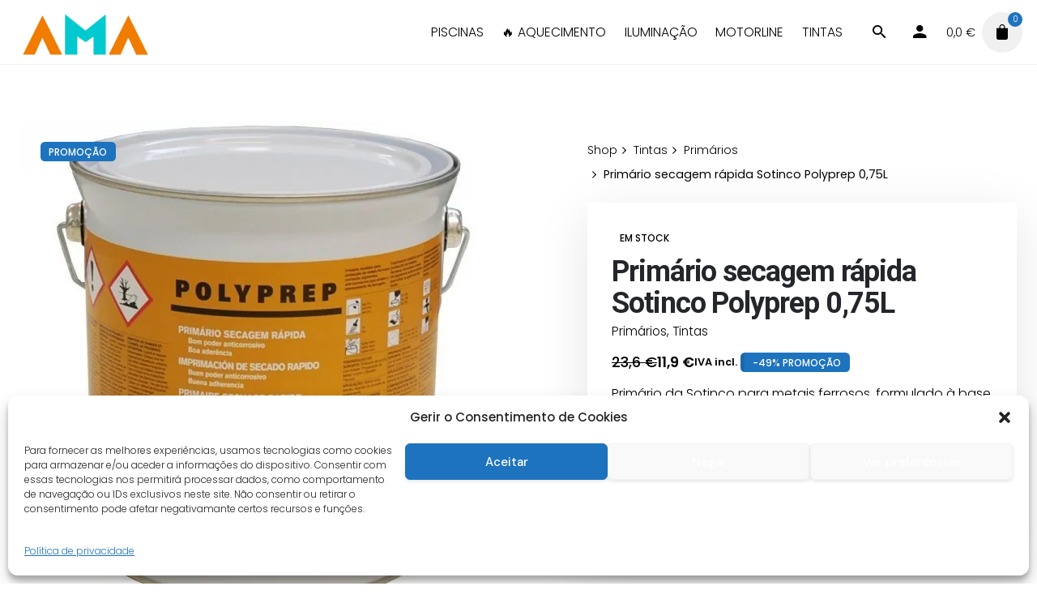

--- FILE ---
content_type: text/html; charset=UTF-8
request_url: https://amacasa.pt/shop/tintas/primarios/primario-secagem-rapida-sotinco-polyprep-075l/
body_size: 20049
content:
<!DOCTYPE html><html lang="pt-PT"><head><meta charset="UTF-8"><meta name="viewport" content="width=device-width, initial-scale=1"><meta name='robots' content='index, follow, max-image-preview:large, max-snippet:-1, max-video-preview:-1' /><style>img:is([sizes="auto" i],[sizes^="auto," i]){contain-intrinsic-size:3000px 1500px}</style> <script>window._wca = window._wca || [];</script> <title>Primário secagem rápida Sotinco Polyprep 0,75L - AmaCasa</title><link rel="canonical" href="https://amacasa.pt/shop/tintas/primarios/primario-secagem-rapida-sotinco-polyprep-075l/" /><meta property="og:locale" content="pt_PT" /><meta property="og:type" content="article" /><meta property="og:title" content="Primário secagem rápida Sotinco Polyprep 0,75L - AmaCasa" /><meta property="og:description" content="Primário da Sotinco para metais ferrosos, formulado à base de resinas alquídicas modificadas e pigmentos anticorrosivos isentos de metais pesados. 18-065." /><meta property="og:url" content="https://amacasa.pt/shop/tintas/primarios/primario-secagem-rapida-sotinco-polyprep-075l/" /><meta property="og:site_name" content="AmaCasa - iluminação, piscinas, aquecimento e tintas" /><meta property="article:publisher" content="https://www.facebook.com/amacasa.pt/" /><meta property="article:modified_time" content="2022-06-24T15:53:56+00:00" /><meta property="og:image" content="https://amacasa.pt/wp-content/uploads/2019/01/Primário-secagem-rápida-Sotinco-Polyprep-075L.jpg" /><meta property="og:image:width" content="2000" /><meta property="og:image:height" content="2000" /><meta property="og:image:type" content="image/jpeg" /> <script type="application/ld+json" class="yoast-schema-graph">{"@context":"https://schema.org","@graph":[{"@type":"WebPage","@id":"https://amacasa.pt/shop/tintas/primarios/primario-secagem-rapida-sotinco-polyprep-075l/","url":"https://amacasa.pt/shop/tintas/primarios/primario-secagem-rapida-sotinco-polyprep-075l/","name":"Primário secagem rápida Sotinco Polyprep 0,75L - AmaCasa","isPartOf":{"@id":"https://amacasa.pt/#website"},"primaryImageOfPage":{"@id":"https://amacasa.pt/shop/tintas/primarios/primario-secagem-rapida-sotinco-polyprep-075l/#primaryimage"},"image":{"@id":"https://amacasa.pt/shop/tintas/primarios/primario-secagem-rapida-sotinco-polyprep-075l/#primaryimage"},"thumbnailUrl":"https://amacasa.pt/wp-content/uploads/2019/01/Primário-secagem-rápida-Sotinco-Polyprep-075L.jpg","datePublished":"2019-01-31T18:20:09+00:00","dateModified":"2022-06-24T15:53:56+00:00","breadcrumb":{"@id":"https://amacasa.pt/shop/tintas/primarios/primario-secagem-rapida-sotinco-polyprep-075l/#breadcrumb"},"inLanguage":"pt-PT","potentialAction":[{"@type":"ReadAction","target":["https://amacasa.pt/shop/tintas/primarios/primario-secagem-rapida-sotinco-polyprep-075l/"]}]},{"@type":"ImageObject","inLanguage":"pt-PT","@id":"https://amacasa.pt/shop/tintas/primarios/primario-secagem-rapida-sotinco-polyprep-075l/#primaryimage","url":"https://amacasa.pt/wp-content/uploads/2019/01/Primário-secagem-rápida-Sotinco-Polyprep-075L.jpg","contentUrl":"https://amacasa.pt/wp-content/uploads/2019/01/Primário-secagem-rápida-Sotinco-Polyprep-075L.jpg","width":2000,"height":2000},{"@type":"BreadcrumbList","@id":"https://amacasa.pt/shop/tintas/primarios/primario-secagem-rapida-sotinco-polyprep-075l/#breadcrumb","itemListElement":[{"@type":"ListItem","position":1,"name":"Início","item":"https://amacasa.pt/"},{"@type":"ListItem","position":2,"name":"Shop","item":"https://amacasa.pt/shop-2/"},{"@type":"ListItem","position":3,"name":"Primário secagem rápida Sotinco Polyprep 0,75L"}]},{"@type":"WebSite","@id":"https://amacasa.pt/#website","url":"https://amacasa.pt/","name":"AmaCasa - iluminação, piscinas, aquecimento e tintas","description":"Comercialização e montagem de produtos de iluminação, construção de piscinas e aquecimento e tintas","publisher":{"@id":"https://amacasa.pt/#organization"},"potentialAction":[{"@type":"SearchAction","target":{"@type":"EntryPoint","urlTemplate":"https://amacasa.pt/?s={search_term_string}"},"query-input":{"@type":"PropertyValueSpecification","valueRequired":true,"valueName":"search_term_string"}}],"inLanguage":"pt-PT"},{"@type":"Organization","@id":"https://amacasa.pt/#organization","name":"AmaCasa","url":"https://amacasa.pt/","logo":{"@type":"ImageObject","inLanguage":"pt-PT","@id":"https://amacasa.pt/#/schema/logo/image/","url":"https://i0.wp.com/amacasa.pt/wp-content/uploads/2018/06/logoAmaCasa-1.png?fit=817%2C285&ssl=1","contentUrl":"https://i0.wp.com/amacasa.pt/wp-content/uploads/2018/06/logoAmaCasa-1.png?fit=817%2C285&ssl=1","width":817,"height":285,"caption":"AmaCasa"},"image":{"@id":"https://amacasa.pt/#/schema/logo/image/"},"sameAs":["https://www.facebook.com/amacasa.pt/","https://www.instagram.com/amacasavr/"]}]}</script> <link rel='dns-prefetch' href='//stats.wp.com' /><link rel='dns-prefetch' href='//www.googletagmanager.com' /><link href='https://fonts.gstatic.com' crossorigin rel='preconnect' /><link rel="alternate" type="application/rss+xml" title="AmaCasa - iluminação, piscinas, aquecimento e tintas &raquo; Feed" href="https://amacasa.pt/feed/" /><link rel="alternate" type="application/rss+xml" title="AmaCasa - iluminação, piscinas, aquecimento e tintas &raquo; Feed de comentários" href="https://amacasa.pt/comments/feed/" /><style id='wp-emoji-styles-inline-css' type='text/css'>img.wp-smiley,img.emoji{display:inline!important;border:none!important;box-shadow:none!important;height:1em!important;width:1em!important;margin:0 0.07em!important;vertical-align:-0.1em!important;background:none!important;padding:0!important}</style><link rel='stylesheet' id='wp-block-library-css' href='https://amacasa.pt/wp-includes/css/dist/block-library/style.min.css?ver=6.8.3' type='text/css' media='all' /><style id='wp-block-library-theme-inline-css' type='text/css'>.wp-block-audio :where(figcaption){color:#555;font-size:13px;text-align:center}.is-dark-theme .wp-block-audio :where(figcaption){color:#ffffffa6}.wp-block-audio{margin:0 0 1em}.wp-block-code{border:1px solid #ccc;border-radius:4px;font-family:Menlo,Consolas,monaco,monospace;padding:.8em 1em}.wp-block-embed :where(figcaption){color:#555;font-size:13px;text-align:center}.is-dark-theme .wp-block-embed :where(figcaption){color:#ffffffa6}.wp-block-embed{margin:0 0 1em}.blocks-gallery-caption{color:#555;font-size:13px;text-align:center}.is-dark-theme .blocks-gallery-caption{color:#ffffffa6}:root :where(.wp-block-image figcaption){color:#555;font-size:13px;text-align:center}.is-dark-theme :root :where(.wp-block-image figcaption){color:#ffffffa6}.wp-block-image{margin:0 0 1em}.wp-block-pullquote{border-bottom:4px solid;border-top:4px solid;color:currentColor;margin-bottom:1.75em}.wp-block-pullquote cite,.wp-block-pullquote footer,.wp-block-pullquote__citation{color:currentColor;font-size:.8125em;font-style:normal;text-transform:uppercase}.wp-block-quote{border-left:.25em solid;margin:0 0 1.75em;padding-left:1em}.wp-block-quote cite,.wp-block-quote footer{color:currentColor;font-size:.8125em;font-style:normal;position:relative}.wp-block-quote:where(.has-text-align-right){border-left:none;border-right:.25em solid;padding-left:0;padding-right:1em}.wp-block-quote:where(.has-text-align-center){border:none;padding-left:0}.wp-block-quote.is-large,.wp-block-quote.is-style-large,.wp-block-quote:where(.is-style-plain){border:none}.wp-block-search .wp-block-search__label{font-weight:700}.wp-block-search__button{border:1px solid #ccc;padding:.375em .625em}:where(.wp-block-group.has-background){padding:1.25em 2.375em}.wp-block-separator.has-css-opacity{opacity:.4}.wp-block-separator{border:none;border-bottom:2px solid;margin-left:auto;margin-right:auto}.wp-block-separator.has-alpha-channel-opacity{opacity:1}.wp-block-separator:not(.is-style-wide):not(.is-style-dots){width:100px}.wp-block-separator.has-background:not(.is-style-dots){border-bottom:none;height:1px}.wp-block-separator.has-background:not(.is-style-wide):not(.is-style-dots){height:2px}.wp-block-table{margin:0 0 1em}.wp-block-table td,.wp-block-table th{word-break:normal}.wp-block-table :where(figcaption){color:#555;font-size:13px;text-align:center}.is-dark-theme .wp-block-table :where(figcaption){color:#ffffffa6}.wp-block-video :where(figcaption){color:#555;font-size:13px;text-align:center}.is-dark-theme .wp-block-video :where(figcaption){color:#ffffffa6}.wp-block-video{margin:0 0 1em}:root :where(.wp-block-template-part.has-background){margin-bottom:0;margin-top:0;padding:1.25em 2.375em}</style><style id='classic-theme-styles-inline-css' type='text/css'>
/*! This file is auto-generated */
.wp-block-button__link{color:#fff;background-color:#32373c;border-radius:9999px;box-shadow:none;text-decoration:none;padding:calc(.667em + 2px) calc(1.333em + 2px);font-size:1.125em}.wp-block-file__button{background:#32373c;color:#fff;text-decoration:none}</style><link rel='stylesheet' id='mediaelement-css' href='https://amacasa.pt/wp-includes/js/mediaelement/mediaelementplayer-legacy.min.css?ver=4.2.17' type='text/css' media='all' /><link rel='stylesheet' id='wp-mediaelement-css' href='https://amacasa.pt/wp-includes/js/mediaelement/wp-mediaelement.min.css?ver=6.8.3' type='text/css' media='all' /><style id='jetpack-sharing-buttons-style-inline-css' type='text/css'>.jetpack-sharing-buttons__services-list{display:flex;flex-direction:row;flex-wrap:wrap;gap:0;list-style-type:none;margin:5px;padding:0}.jetpack-sharing-buttons__services-list.has-small-icon-size{font-size:12px}.jetpack-sharing-buttons__services-list.has-normal-icon-size{font-size:16px}.jetpack-sharing-buttons__services-list.has-large-icon-size{font-size:24px}.jetpack-sharing-buttons__services-list.has-huge-icon-size{font-size:36px}@media print{.jetpack-sharing-buttons__services-list{display:none!important}}.editor-styles-wrapper .wp-block-jetpack-sharing-buttons{gap:0;padding-inline-start:0}ul.jetpack-sharing-buttons__services-list.has-background{padding:1.25em 2.375em}</style><style id='global-styles-inline-css' type='text/css'>:root{--wp--preset--aspect-ratio--square:1;--wp--preset--aspect-ratio--4-3:4/3;--wp--preset--aspect-ratio--3-4:3/4;--wp--preset--aspect-ratio--3-2:3/2;--wp--preset--aspect-ratio--2-3:2/3;--wp--preset--aspect-ratio--16-9:16/9;--wp--preset--aspect-ratio--9-16:9/16;--wp--preset--color--black:#000000;--wp--preset--color--cyan-bluish-gray:#abb8c3;--wp--preset--color--white:#ffffff;--wp--preset--color--pale-pink:#f78da7;--wp--preset--color--vivid-red:#cf2e2e;--wp--preset--color--luminous-vivid-orange:#ff6900;--wp--preset--color--luminous-vivid-amber:#fcb900;--wp--preset--color--light-green-cyan:#7bdcb5;--wp--preset--color--vivid-green-cyan:#00d084;--wp--preset--color--pale-cyan-blue:#8ed1fc;--wp--preset--color--vivid-cyan-blue:#0693e3;--wp--preset--color--vivid-purple:#9b51e0;--wp--preset--color--brand-color:#1e73be;--wp--preset--color--beige-dark:#A1824F;--wp--preset--color--dark-strong:#24262B;--wp--preset--color--dark-light:#32353C;--wp--preset--color--grey-strong:#838998;--wp--preset--gradient--vivid-cyan-blue-to-vivid-purple:linear-gradient(135deg,rgba(6,147,227,1) 0%,rgb(155,81,224) 100%);--wp--preset--gradient--light-green-cyan-to-vivid-green-cyan:linear-gradient(135deg,rgb(122,220,180) 0%,rgb(0,208,130) 100%);--wp--preset--gradient--luminous-vivid-amber-to-luminous-vivid-orange:linear-gradient(135deg,rgba(252,185,0,1) 0%,rgba(255,105,0,1) 100%);--wp--preset--gradient--luminous-vivid-orange-to-vivid-red:linear-gradient(135deg,rgba(255,105,0,1) 0%,rgb(207,46,46) 100%);--wp--preset--gradient--very-light-gray-to-cyan-bluish-gray:linear-gradient(135deg,rgb(238,238,238) 0%,rgb(169,184,195) 100%);--wp--preset--gradient--cool-to-warm-spectrum:linear-gradient(135deg,rgb(74,234,220) 0%,rgb(151,120,209) 20%,rgb(207,42,186) 40%,rgb(238,44,130) 60%,rgb(251,105,98) 80%,rgb(254,248,76) 100%);--wp--preset--gradient--blush-light-purple:linear-gradient(135deg,rgb(255,206,236) 0%,rgb(152,150,240) 100%);--wp--preset--gradient--blush-bordeaux:linear-gradient(135deg,rgb(254,205,165) 0%,rgb(254,45,45) 50%,rgb(107,0,62) 100%);--wp--preset--gradient--luminous-dusk:linear-gradient(135deg,rgb(255,203,112) 0%,rgb(199,81,192) 50%,rgb(65,88,208) 100%);--wp--preset--gradient--pale-ocean:linear-gradient(135deg,rgb(255,245,203) 0%,rgb(182,227,212) 50%,rgb(51,167,181) 100%);--wp--preset--gradient--electric-grass:linear-gradient(135deg,rgb(202,248,128) 0%,rgb(113,206,126) 100%);--wp--preset--gradient--midnight:linear-gradient(135deg,rgb(2,3,129) 0%,rgb(40,116,252) 100%);--wp--preset--font-size--small:14px;--wp--preset--font-size--medium:20px;--wp--preset--font-size--large:17px;--wp--preset--font-size--x-large:42px;--wp--preset--font-size--extra-small:13px;--wp--preset--font-size--normal:15px;--wp--preset--font-size--larger:20px;--wp--preset--spacing--20:0.44rem;--wp--preset--spacing--30:0.67rem;--wp--preset--spacing--40:1rem;--wp--preset--spacing--50:1.5rem;--wp--preset--spacing--60:2.25rem;--wp--preset--spacing--70:3.38rem;--wp--preset--spacing--80:5.06rem;--wp--preset--shadow--natural:6px 6px 9px rgba(0, 0, 0, 0.2);--wp--preset--shadow--deep:12px 12px 50px rgba(0, 0, 0, 0.4);--wp--preset--shadow--sharp:6px 6px 0px rgba(0, 0, 0, 0.2);--wp--preset--shadow--outlined:6px 6px 0px -3px rgba(255, 255, 255, 1), 6px 6px rgba(0, 0, 0, 1);--wp--preset--shadow--crisp:6px 6px 0px rgba(0, 0, 0, 1)}:where(.is-layout-flex){gap:.5em}:where(.is-layout-grid){gap:.5em}body .is-layout-flex{display:flex}.is-layout-flex{flex-wrap:wrap;align-items:center}.is-layout-flex>:is(*,div){margin:0}body .is-layout-grid{display:grid}.is-layout-grid>:is(*,div){margin:0}:where(.wp-block-columns.is-layout-flex){gap:2em}:where(.wp-block-columns.is-layout-grid){gap:2em}:where(.wp-block-post-template.is-layout-flex){gap:1.25em}:where(.wp-block-post-template.is-layout-grid){gap:1.25em}.has-black-color{color:var(--wp--preset--color--black)!important}.has-cyan-bluish-gray-color{color:var(--wp--preset--color--cyan-bluish-gray)!important}.has-white-color{color:var(--wp--preset--color--white)!important}.has-pale-pink-color{color:var(--wp--preset--color--pale-pink)!important}.has-vivid-red-color{color:var(--wp--preset--color--vivid-red)!important}.has-luminous-vivid-orange-color{color:var(--wp--preset--color--luminous-vivid-orange)!important}.has-luminous-vivid-amber-color{color:var(--wp--preset--color--luminous-vivid-amber)!important}.has-light-green-cyan-color{color:var(--wp--preset--color--light-green-cyan)!important}.has-vivid-green-cyan-color{color:var(--wp--preset--color--vivid-green-cyan)!important}.has-pale-cyan-blue-color{color:var(--wp--preset--color--pale-cyan-blue)!important}.has-vivid-cyan-blue-color{color:var(--wp--preset--color--vivid-cyan-blue)!important}.has-vivid-purple-color{color:var(--wp--preset--color--vivid-purple)!important}.has-black-background-color{background-color:var(--wp--preset--color--black)!important}.has-cyan-bluish-gray-background-color{background-color:var(--wp--preset--color--cyan-bluish-gray)!important}.has-white-background-color{background-color:var(--wp--preset--color--white)!important}.has-pale-pink-background-color{background-color:var(--wp--preset--color--pale-pink)!important}.has-vivid-red-background-color{background-color:var(--wp--preset--color--vivid-red)!important}.has-luminous-vivid-orange-background-color{background-color:var(--wp--preset--color--luminous-vivid-orange)!important}.has-luminous-vivid-amber-background-color{background-color:var(--wp--preset--color--luminous-vivid-amber)!important}.has-light-green-cyan-background-color{background-color:var(--wp--preset--color--light-green-cyan)!important}.has-vivid-green-cyan-background-color{background-color:var(--wp--preset--color--vivid-green-cyan)!important}.has-pale-cyan-blue-background-color{background-color:var(--wp--preset--color--pale-cyan-blue)!important}.has-vivid-cyan-blue-background-color{background-color:var(--wp--preset--color--vivid-cyan-blue)!important}.has-vivid-purple-background-color{background-color:var(--wp--preset--color--vivid-purple)!important}.has-black-border-color{border-color:var(--wp--preset--color--black)!important}.has-cyan-bluish-gray-border-color{border-color:var(--wp--preset--color--cyan-bluish-gray)!important}.has-white-border-color{border-color:var(--wp--preset--color--white)!important}.has-pale-pink-border-color{border-color:var(--wp--preset--color--pale-pink)!important}.has-vivid-red-border-color{border-color:var(--wp--preset--color--vivid-red)!important}.has-luminous-vivid-orange-border-color{border-color:var(--wp--preset--color--luminous-vivid-orange)!important}.has-luminous-vivid-amber-border-color{border-color:var(--wp--preset--color--luminous-vivid-amber)!important}.has-light-green-cyan-border-color{border-color:var(--wp--preset--color--light-green-cyan)!important}.has-vivid-green-cyan-border-color{border-color:var(--wp--preset--color--vivid-green-cyan)!important}.has-pale-cyan-blue-border-color{border-color:var(--wp--preset--color--pale-cyan-blue)!important}.has-vivid-cyan-blue-border-color{border-color:var(--wp--preset--color--vivid-cyan-blue)!important}.has-vivid-purple-border-color{border-color:var(--wp--preset--color--vivid-purple)!important}.has-vivid-cyan-blue-to-vivid-purple-gradient-background{background:var(--wp--preset--gradient--vivid-cyan-blue-to-vivid-purple)!important}.has-light-green-cyan-to-vivid-green-cyan-gradient-background{background:var(--wp--preset--gradient--light-green-cyan-to-vivid-green-cyan)!important}.has-luminous-vivid-amber-to-luminous-vivid-orange-gradient-background{background:var(--wp--preset--gradient--luminous-vivid-amber-to-luminous-vivid-orange)!important}.has-luminous-vivid-orange-to-vivid-red-gradient-background{background:var(--wp--preset--gradient--luminous-vivid-orange-to-vivid-red)!important}.has-very-light-gray-to-cyan-bluish-gray-gradient-background{background:var(--wp--preset--gradient--very-light-gray-to-cyan-bluish-gray)!important}.has-cool-to-warm-spectrum-gradient-background{background:var(--wp--preset--gradient--cool-to-warm-spectrum)!important}.has-blush-light-purple-gradient-background{background:var(--wp--preset--gradient--blush-light-purple)!important}.has-blush-bordeaux-gradient-background{background:var(--wp--preset--gradient--blush-bordeaux)!important}.has-luminous-dusk-gradient-background{background:var(--wp--preset--gradient--luminous-dusk)!important}.has-pale-ocean-gradient-background{background:var(--wp--preset--gradient--pale-ocean)!important}.has-electric-grass-gradient-background{background:var(--wp--preset--gradient--electric-grass)!important}.has-midnight-gradient-background{background:var(--wp--preset--gradient--midnight)!important}.has-small-font-size{font-size:var(--wp--preset--font-size--small)!important}.has-medium-font-size{font-size:var(--wp--preset--font-size--medium)!important}.has-large-font-size{font-size:var(--wp--preset--font-size--large)!important}.has-x-large-font-size{font-size:var(--wp--preset--font-size--x-large)!important}:where(.wp-block-post-template.is-layout-flex){gap:1.25em}:where(.wp-block-post-template.is-layout-grid){gap:1.25em}:where(.wp-block-columns.is-layout-flex){gap:2em}:where(.wp-block-columns.is-layout-grid){gap:2em}:root :where(.wp-block-pullquote){font-size:1.5em;line-height:1.6}</style><link data-minify="1" rel='stylesheet' id='contact-form-7-css' href='https://amacasa.pt/wp-content/cache/min/1/wp-content/plugins/contact-form-7/includes/css/styles-860d8c8f58030082fb1ab96ff54908dd.css' type='text/css' media='all' /><style id='woocommerce-inline-inline-css' type='text/css'>.woocommerce form .form-row .required{visibility:visible}</style><link rel='stylesheet' id='cmplz-general-css' href='https://amacasa.pt/wp-content/plugins/complianz-gdpr/assets/css/cookieblocker.min.css?ver=1763979052' type='text/css' media='all' /><link data-minify="1" rel='stylesheet' id='stockie-style-css' href='https://amacasa.pt/wp-content/cache/min/1/wp-content/themes/stockie/style-c8f547943c1c241e8d15dd9807621eb1.css' type='text/css' media='all' /><style id='stockie-style-inline-css' type='text/css'>.subheader{background-color:red}.subheader .subheader-contacts .icon,.subheader a:not(.dd-option),.subheader,.subheader .social-bar li a{font-style:inherit}.site-header:not(.header-fixed):not(.mobile-header) .menu>li>a,.site-header:not(.header-fixed):not(.mobile-header) .select2-selection,.site-header:not(.header-fixed) .menu-other .cart-total a,.site-header:not(.header-fixed) .menu-other li>a,.site-header:not(.header-fixed) .select-styled,.site-header:not(.header-fixed) .hamburger-menu .hamburger{font-family:'Poppins',sans-serif;font-style:inherit;font-weight:300}#masthead.site-header{background-color:#fff}.site-header{border-bottom-style:solid;border-bottom-color:#f2f2f2}.site-header.header-fixed{border:none}.header-title .bg-image{background-color:#e5e5e5}.header-title::after{background-color:transparent}.header-title h1.page-title{font-family:'DM Sans',sans-serif}.woocommerce ul.woo_c-products .wc-product-title-wrap h5 a{font-family:'Poppins',sans-serif}.sk-preloader .sk-cube:before,.sk-preloader .sk-cube,.sk-preloader .sk-circle:before,.sk-three-bounce .sk-child,.sk-preloader .sk-rect,.sk-preloader .sk-child:before,.sk-preloader .sk-child.sk-double-bounce1,.sk-preloader .sk-child.sk-double-bounce2{background:#1e73be}footer.site-footer{background-size:cover}body{font-family:'Poppins',sans-serif;font-style:inherit;font-weight:300}input,select,textarea,.accordion-box .buttons h5.title,.woocommerce div.product accordion-box.outline h5{font-family:'Poppins',sans-serif;font-style:inherit;font-weight:300}input,select,textarea,.accordion-box .buttons h5.title,.woocommerce div.product accordion-box.outline h5{font-family:'Roboto',sans-serif;font-style:inherit;font-weight:500}.countdown-box .box-time .box-count,.chart-box-pie-content{font-family:'Roboto',sans-serif;font-style:inherit;font-weight:500}h1,h2,h3,h4,h5,h6,.box-count,.font-titles,.tabNav_link.active,.icon-box-headline,.postNav_item_inner_heading,.btn,.button,a.button,.heading .title,.socialbar.inline a,.vc_row .vc-bg-side-text,.counter-box-count,.fullscreen-nav .menu-link{font-family:'Roboto',sans-serif}.portfolio-item h4,.portfolio-item h4.title,.portfolio-item h4 a:not(.btn),.portfolio-item-2 h4,.portfolio-item-2 h4.title,.portfolio-item-2 h4 a:not(.btn),ul.products li.product a:not(.btn):not(.trans-hover){font-family:'Roboto',sans-serif;font-style:inherit;font-weight:500;font-size:inherit;line-height:inherit}.blog-item h3.title{font-family:'Roboto',sans-serif;font-style:inherit;font-weight:500;line-height:initial}.blog-item h3.title a{font-size:initial}.portfolio-item-2 h4{font-family:'Roboto',sans-serif;font-style:inherit;font-weight:500}p.subtitle,.subtitle-font,a.category,.heading .title,.heading .subtitle{font-family:'Roboto',sans-serif;font-weight:400}span.category>a,div.category>a{font-family:'Roboto',sans-serif;font-weight:400}.portfolio-item .subtitle-font,.woocommerce ul.products li.product .subtitle-font.category,.woocommerce ul.products li.product .subtitle-font.category>a{font-family:'Roboto',sans-serif;font-weight:400;font-size:inherit;line-height:inherit}input.classic::-webkit-input-placeholder,.contact-form.classic input::-webkit-input-placeholder,.contact-form.classic textarea::-webkit-input-placeholder,input.classic::-moz-placeholder{font-family:'Roboto',sans-serif;font-weight:400}.contact-form.classic input::-moz-placeholder,.contact-form.classic textarea::-moz-placeholder{font-family:'Roboto',sans-serif;font-weight:400}input.classic:-ms-input-placeholder,.contact-form.classic input:-ms-input-placeholder,.contact-form.classic textarea:-ms-input-placeholder{font-family:'Roboto',sans-serif;font-weight:400}#mega-menu-wrap>ul .current-menu-item>a{font-weight:700}.woo_c-product .sticky-product{height:auto!important}@media screen and (max-width:768px){.entry-content{margin-top:60px}}.description-always-open{display:block!important}:root{--clb-color-primary:#1e73be}@media screen and (max-width:768px){.page-container.full{margin:0}}</style><link data-minify="1" rel='stylesheet' id='ohio-woocommerce-style-css' href='https://amacasa.pt/wp-content/cache/min/1/wp-content/themes/stockie/assets/css/woocommerce-64bc8abc598469243b83bca59107c733.css' type='text/css' media='all' /><link rel='stylesheet' id='stockie-grid-css' href='https://amacasa.pt/wp-content/themes/stockie/assets/css/grid.min.css?ver=6.8.3' type='text/css' media='all' /> <script type="text/javascript" src="https://amacasa.pt/wp-includes/js/jquery/jquery.min.js?ver=3.7.1" id="jquery-core-js"></script> <script type="text/javascript" src="https://amacasa.pt/wp-includes/js/jquery/jquery-migrate.min.js?ver=3.4.1" id="jquery-migrate-js" defer></script> <script type="text/javascript" src="https://amacasa.pt/wp-content/plugins/woocommerce/assets/js/jquery-blockui/jquery.blockUI.min.js?ver=2.7.0-wc.10.4.3" id="wc-jquery-blockui-js" data-wp-strategy="defer"></script> <script type="text/javascript" id="wc-add-to-cart-js-extra">/* <![CDATA[ */ var wc_add_to_cart_params = {"ajax_url":"\/wp-admin\/admin-ajax.php","wc_ajax_url":"\/?wc-ajax=%%endpoint%%","i18n_view_cart":"Ver carrinho","cart_url":"https:\/\/amacasa.pt\/cart\/","is_cart":"","cart_redirect_after_add":"no"}; /* ]]> */</script> <script type="text/javascript" src="https://amacasa.pt/wp-content/plugins/woocommerce/assets/js/frontend/add-to-cart.min.js?ver=10.4.3" id="wc-add-to-cart-js" data-wp-strategy="defer"></script> <script type="text/javascript" id="wc-single-product-js-extra">/* <![CDATA[ */ var wc_single_product_params = {"i18n_required_rating_text":"Seleccione uma classifica\u00e7\u00e3o","i18n_rating_options":["1 of 5 stars","2 of 5 stars","3 of 5 stars","4 of 5 stars","5 of 5 stars"],"i18n_product_gallery_trigger_text":"View full-screen image gallery","review_rating_required":"yes","flexslider":{"rtl":false,"animation":"slide","smoothHeight":true,"directionNav":false,"controlNav":"thumbnails","slideshow":false,"animationSpeed":500,"animationLoop":false,"allowOneSlide":false},"zoom_enabled":"","zoom_options":[],"photoswipe_enabled":"","photoswipe_options":{"shareEl":false,"closeOnScroll":false,"history":false,"hideAnimationDuration":0,"showAnimationDuration":0},"flexslider_enabled":""}; /* ]]> */</script> <script type="text/javascript" src="https://amacasa.pt/wp-content/plugins/woocommerce/assets/js/frontend/single-product.min.js?ver=10.4.3" id="wc-single-product-js" defer="defer" data-wp-strategy="defer"></script> <script type="text/javascript" src="https://amacasa.pt/wp-content/plugins/woocommerce/assets/js/js-cookie/js.cookie.min.js?ver=2.1.4-wc.10.4.3" id="wc-js-cookie-js" defer="defer" data-wp-strategy="defer"></script> <script type="text/javascript" id="woocommerce-js-extra">/* <![CDATA[ */ var woocommerce_params = {"ajax_url":"\/wp-admin\/admin-ajax.php","wc_ajax_url":"\/?wc-ajax=%%endpoint%%","i18n_password_show":"Show password","i18n_password_hide":"Hide password"}; /* ]]> */</script> <script type="text/javascript" src="https://amacasa.pt/wp-content/plugins/woocommerce/assets/js/frontend/woocommerce.min.js?ver=10.4.3" id="woocommerce-js" defer="defer" data-wp-strategy="defer"></script> <script data-minify="1" type="text/javascript" src="https://amacasa.pt/wp-content/cache/min/1/wp-content/plugins/js_composer/assets/js/vendors/woocommerce-add-to-cart-eae81e168df94ed1367010711ef3d4b7.js" id="vc_woocommerce-add-to-cart-js-js" defer></script> <script data-service="jetpack-statistics" data-category="statistics" type="text/plain" data-cmplz-src="https://stats.wp.com/s-202603.js" id="woocommerce-analytics-js" defer="defer" data-wp-strategy="defer"></script> <script></script><link rel="EditURI" type="application/rsd+xml" title="RSD" href="https://amacasa.pt/xmlrpc.php?rsd" /><meta name="generator" content="WordPress 6.8.3" /><meta name="generator" content="WooCommerce 10.4.3" /><link rel='shortlink' href='https://amacasa.pt/?p=14531' /><meta name="generator" content="Site Kit by Google 1.166.0" /><style>img#wpstats{display:none}</style><style>.cmplz-hidden{display:none!important}</style><noscript><style>.woocommerce-product-gallery{opacity:1!important}</style></noscript><style type="text/css">.recentcomments a{display:inline!important;padding:0!important;margin:0!important}</style><meta name="generator" content="Powered by WPBakery Page Builder - drag and drop page builder for WordPress."/><meta name="generator" content="Powered by Slider Revolution 6.7.14 - responsive, Mobile-Friendly Slider Plugin for WordPress with comfortable drag and drop interface." /><link rel="icon" href="https://amacasa.pt/wp-content/uploads/2019/06/icoAmaCasa.png" sizes="32x32" /><link rel="icon" href="https://amacasa.pt/wp-content/uploads/2019/06/icoAmaCasa.png" sizes="192x192" /><link rel="apple-touch-icon" href="https://amacasa.pt/wp-content/uploads/2019/06/icoAmaCasa.png" /><meta name="msapplication-TileImage" content="https://amacasa.pt/wp-content/uploads/2019/06/icoAmaCasa.png" /> <script>function setREVStartSize(e){
			//window.requestAnimationFrame(function() {
				window.RSIW = window.RSIW===undefined ? window.innerWidth : window.RSIW;
				window.RSIH = window.RSIH===undefined ? window.innerHeight : window.RSIH;
				try {
					var pw = document.getElementById(e.c).parentNode.offsetWidth,
						newh;
					pw = pw===0 || isNaN(pw) || (e.l=="fullwidth" || e.layout=="fullwidth") ? window.RSIW : pw;
					e.tabw = e.tabw===undefined ? 0 : parseInt(e.tabw);
					e.thumbw = e.thumbw===undefined ? 0 : parseInt(e.thumbw);
					e.tabh = e.tabh===undefined ? 0 : parseInt(e.tabh);
					e.thumbh = e.thumbh===undefined ? 0 : parseInt(e.thumbh);
					e.tabhide = e.tabhide===undefined ? 0 : parseInt(e.tabhide);
					e.thumbhide = e.thumbhide===undefined ? 0 : parseInt(e.thumbhide);
					e.mh = e.mh===undefined || e.mh=="" || e.mh==="auto" ? 0 : parseInt(e.mh,0);
					if(e.layout==="fullscreen" || e.l==="fullscreen")
						newh = Math.max(e.mh,window.RSIH);
					else{
						e.gw = Array.isArray(e.gw) ? e.gw : [e.gw];
						for (var i in e.rl) if (e.gw[i]===undefined || e.gw[i]===0) e.gw[i] = e.gw[i-1];
						e.gh = e.el===undefined || e.el==="" || (Array.isArray(e.el) && e.el.length==0)? e.gh : e.el;
						e.gh = Array.isArray(e.gh) ? e.gh : [e.gh];
						for (var i in e.rl) if (e.gh[i]===undefined || e.gh[i]===0) e.gh[i] = e.gh[i-1];
											
						var nl = new Array(e.rl.length),
							ix = 0,
							sl;
						e.tabw = e.tabhide>=pw ? 0 : e.tabw;
						e.thumbw = e.thumbhide>=pw ? 0 : e.thumbw;
						e.tabh = e.tabhide>=pw ? 0 : e.tabh;
						e.thumbh = e.thumbhide>=pw ? 0 : e.thumbh;
						for (var i in e.rl) nl[i] = e.rl[i]<window.RSIW ? 0 : e.rl[i];
						sl = nl[0];
						for (var i in nl) if (sl>nl[i] && nl[i]>0) { sl = nl[i]; ix=i;}
						var m = pw>(e.gw[ix]+e.tabw+e.thumbw) ? 1 : (pw-(e.tabw+e.thumbw)) / (e.gw[ix]);
						newh =  (e.gh[ix] * m) + (e.tabh + e.thumbh);
					}
					var el = document.getElementById(e.c);
					if (el!==null && el) el.style.height = newh+"px";
					el = document.getElementById(e.c+"_wrapper");
					if (el!==null && el) {
						el.style.height = newh+"px";
						el.style.display = "block";
					}
				} catch(e){
					console.log("Failure at Presize of Slider:" + e)
				}
			//});
		  };</script> <style type="text/css" id="wp-custom-css">.woo-summary-content{box-shadow:0 15px 60px rgba(0,0,0,.1);padding:30px}.widget_product_categories li.current-cat>a{font-style:underline;color:#5BC7CE}</style><noscript><style>.wpb_animate_when_almost_visible{opacity:1}</style></noscript></head><body data-cmplz=1 class="wp-singular product-template-default single single-product postid-14531 wp-embed-responsive wp-theme-stockie theme-stockie woocommerce woocommerce-page woocommerce-no-js type3-left ajax-add-to-cart stockie-theme-1.4.14 stockie-with-header-1 with-breadcrumbs with-left-mobile-hamburger wpb-js-composer js-comp-ver-7.7.2 vc_responsive"><div class="page-preloader " id="page-preloader"><div class="sk-wave sk-preloader"><div class="sk-rect sk-rect1"></div><div class="sk-rect sk-rect2"></div><div class="sk-rect sk-rect3"></div><div class="sk-rect sk-rect4"></div><div class="sk-rect sk-rect5"></div></div></div><div class="social-bar"></div><div id="page" class="site"> <a class="skip-link screen-reader-text" href="#main">Skip to content</a><header id="masthead" class="site-header header-1" data-header-fixed="true" data-mobile-header-fixed="true" data-fixed-initial-offset="150"><div class="header-wrap page-container"><div class="header-wrap-inner"><div class="left-part"><div class="hamburger-menu" id="hamburger-menu"> <a href="#" class="hamburger btn-round-inner -filled -undash" aria-controls="site-navigation" aria-expanded="false" aria-label="Hamburger"> <span class="hamburger_line_1"></span> <span class="hamburger_line_2"></span> <span class="hamburger_line_3"></span> </a></div><div class="site-branding "><div class="site-title"> <a class="-undash" href="https://amacasa.pt/" rel="home"><div class="logo with-mobile"> <img src="https://amacasa.pt/wp-content/uploads/2018/06/logoAmaCasa-1.png" alt="AmaCasa - iluminação, piscinas, aquecimento e tintas"></div><div class="fixed-logo"> <img src="https://amacasa.pt/wp-content/uploads/2018/06/logoAmaCasa-1.png" alt="AmaCasa - iluminação, piscinas, aquecimento e tintas"></div><div class="mobile-logo"> <img src="https://amacasa.pt/wp-content/uploads/2019/06/logoAmaCasaMob-2.png" class=" alt="AmaCasa - iluminação, piscinas, aquecimento e tintas"></div><div class="fixed-mobile-logo"> <img src="https://amacasa.pt/wp-content/uploads/2019/06/logoAmaCasaMob-2.png" class="" alt="AmaCasa - iluminação, piscinas, aquecimento e tintas"></div><div class="for-onepage"> <span class="dark hidden"> <img src="https://amacasa.pt/wp-content/uploads/2018/06/logoAmaCasa-1.png" alt="AmaCasa - iluminação, piscinas, aquecimento e tintas"> </span> <span class="light hidden"> <img src="https://amacasa.pt/wp-content/uploads/2018/06/logoAmaCasa-1.png" alt="AmaCasa - iluminação, piscinas, aquecimento e tintas"> </span></div> </a></div></div></div><div class="right-part"><nav id="site-navigation" class="main-nav"><div class="slide-in-overlay menu-slide-in-overlay"><div class="overlay"></div><div class="close close-bar"><div class="close-bar-btn btn-round -round-animation" tabindex="0"> <i class="ion ion-android-close"></i></div></div><div class="holder"><div id="mega-menu-wrap" class="main-nav-container"><ul id="primary-menu" class="menu"><li id="nav-menu-item-10019158-696d660039566" class="mega-menu-item nav-item menu-item-depth-0 "><a title="piscinas" href="https://amacasa.pt/categorias/piscina/" class="menu-link -undash main-menu-link item-title"><span>PISCINAS</span></a></li><li id="nav-menu-item-10019108-696d66003959d" class="mega-menu-item nav-item menu-item-depth-0 "><a title="aquecimento" href="https://amacasa.pt/categorias/aquecimento" class="menu-link -undash main-menu-link item-title"><span>🔥 AQUECIMENTO</span></a></li><li id="nav-menu-item-10019160-696d6600395c1" class="mega-menu-item nav-item menu-item-depth-0 "><a title="iluminação" href="https://amacasa.pt/categorias/iluminacao" class="menu-link -undash main-menu-link item-title"><span>ILUMINAÇÃO</span></a></li><li id="nav-menu-item-10022094-696d6600395e0" class="mega-menu-item nav-item menu-item-depth-0 "><a href="https://amacasa.pt/categorias/motorline/" class="menu-link -undash main-menu-link item-title"><span>MOTORLINE</span></a></li><li id="nav-menu-item-10019159-696d6600395fd" class="mega-menu-item nav-item menu-item-depth-0 "><a title="tintas" href="https://amacasa.pt/categorias/tintas/" class="menu-link -undash main-menu-link item-title"><span>TINTAS</span></a></li></ul></div><div class="copyright"> © 2019, <a>AmaCasa</a>.<br></div></div></div></nav><ul class="menu-other"><li></li><li class="search"> <a data-nav-search="true" aria-label="Procurar"> <i class="btn-round-inner ion ion-android-search"></i> </a></li><li> <a class="user" href="https://amacasa.pt/minha-conta/" aria-label="My account"> <i class="btn-round-inner ion ion-android-person"></i> </a></li><li class="header-cart"> <span class="cart-total"> <a class="cart-customlocation -unlink" href="https://amacasa.pt/cart/"> <span class="woocommerce-Price-amount amount"><bdi>0,0&nbsp;<span class="woocommerce-Price-currencySymbol">&euro;</span></bdi></span> </a> </span> <a href="#" class="cart"> <span class="icon btn-round-inner -filled"> <svg version="1.1" xmlns="http://www.w3.org/2000/svg" xmlns:xlink="http://www.w3.org/1999/xlink" x="0px" y="0px" viewBox="0 0 12 16" xml:space="preserve"> <path class="st0" d="M9,4V3c0-1.7-1.3-3-3-3S3,1.3,3,3v1H0v10c0,1.1,0.9,2,2,2h8c1.1,0,2-0.9,2-2V4H9z M4,3c0-1.1,0.9-2,2-2 s2,0.9,2,2v1H4V3z"/> </svg> <span class="cart-count">0</span> </span> </a><div class="submenu_cart cart"><div class="cart_header"><div class="cart_heading"><h6 class="cart_heading_title">Rever seu carrinho</h6></div><div class="close-bar-btn btn-round" tabindex="0" data-js="close-cart" id="close_cart"> <i class="ion ion-android-close"></i></div></div><div class="widget_shopping_cart_content"><div class="empt-container"><div class="empt-container-image"> <svg class="image-shape-icon" version="1.1" xmlns="http://www.w3.org/2000/svg" xmlns:xlink="http://www.w3.org/1999/xlink" x="0px" y="0px" viewBox="0 0 12 16" xml:space="preserve"> <path class="st0" d="M9,4V3c0-1.7-1.3-3-3-3S3,1.3,3,3v1H0v10c0,1.1,0.9,2,2,2h8c1.1,0,2-0.9,2-2V4H9z M4,3c0-1.1,0.9-2,2-2 s2,0.9,2,2v1H4V3z"/> </svg></div><h3 class="heading-md empt-container-headline"> Carrinho está vazio</h3><p class="empt-container-details"> Confira todos os produtos disponíveis e compre alguns na loja.</p><div class="empt-container-cta"> <a class="btn" href="https://amacasa.pt/shop-2/"> Faça suas compras <i class="ion ion-right ion-ios-arrow-forward"></i> </a></div></div></div></div><div class="cart-overlay"></div></li></ul><div class="close-menu"></div></div></div></div></header><div class="fullscreen-nav" id="fullscreen-mega-menu"><div class="close close-bar" id="fullscreen-menu-close"><div class="close-bar-btn btn-round -round-animation" tabindex="0"> <i class="ion ion-android-close"></i></div></div><div class="fullscreen-nav-wrap"><div id="fullscreen-mega-menu-wrap"><ul id="secondary-menu" class="menu"><li id="nav-menu-item-10019158-696d66003a239" class="mega-menu-item nav-item menu-item-depth-0 "><a title="piscinas" href="https://amacasa.pt/categorias/piscina/" class="menu-link -undash main-menu-link item-title"><span>PISCINAS</span></a></li><li id="nav-menu-item-10019108-696d66003a267" class="mega-menu-item nav-item menu-item-depth-0 "><a title="aquecimento" href="https://amacasa.pt/categorias/aquecimento" class="menu-link -undash main-menu-link item-title"><span>🔥 AQUECIMENTO</span></a></li><li id="nav-menu-item-10019160-696d66003a289" class="mega-menu-item nav-item menu-item-depth-0 "><a title="iluminação" href="https://amacasa.pt/categorias/iluminacao" class="menu-link -undash main-menu-link item-title"><span>ILUMINAÇÃO</span></a></li><li id="nav-menu-item-10022094-696d66003a2a8" class="mega-menu-item nav-item menu-item-depth-0 "><a href="https://amacasa.pt/categorias/motorline/" class="menu-link -undash main-menu-link item-title"><span>MOTORLINE</span></a></li><li id="nav-menu-item-10019159-696d66003a2c1" class="mega-menu-item nav-item menu-item-depth-0 "><a title="tintas" href="https://amacasa.pt/categorias/tintas/" class="menu-link -undash main-menu-link item-title"><span>TINTAS</span></a></li></ul></div></div><div class="copyright"><div class="content"> © 2019, <a>AmaCasa</a>. <br></div></div></div><div class="header-search"><div class="close close-bar"><div class="close-bar-btn btn-round -round-animation" tabindex="0"> <i class="ion ion-android-close"></i></div></div><div class="search-wrap"><form role="search" method="get" class="woocommerce-product-search" action="https://amacasa.pt/shop-2/"> <label> <span class="screen-reader-text">Procurar por</span> <input autocomplete="off" type="text" class="search-field" name="s" placeholder="Procurar..." value=""> </label> <select class="-small -flat -search" name="search_term" aria-label="Select categories"><option value="">Selecione a categoria</option><option value="15">Outros</option><option value="283">Acessórios</option><option value="844">Acessórios</option><option value="425">Apliques LED</option><option value="90">Aquecimento</option><option value="303">Argamassas</option><option value="963">Armaduras Led</option><option value="175">Automatismos</option><option value="558">Bombas</option><option value="942">Bombas Autoaspirantes</option><option value="943">Bombas Centrífugas</option><option value="941">Bombas de Velocidade Variável</option><option value="476">Candeeiros</option><option value="940">Chuveiros</option><option value="302">Colas</option><option value="949">Controlo Rodoviário</option><option value="604">Decoração</option><option value="291">Fachadas</option><option value="573">Fitas LED</option><option value="89">Iluminação</option><option value="301">Impermeabilizantes</option><option value="86">Jardim</option><option value="349">Lâmpadas LED</option><option value="150">Limpeza</option><option value="453">Luvas</option><option value="295">Madeiras</option><option value="294">Madeiras e metais</option><option value="762">Máquinas</option><option value="293">Massas</option><option value="359">Material electrico</option><option value="945">MOTORLINE</option><option value="350">Painéis LED</option><option value="292">Paredes e tectos</option><option value="87">Piscina</option><option value="946">Portões de Batente</option><option value="947">Portões de Correr</option><option value="948">Portões de Garagem</option><option value="297">Primários</option><option value="869">Projetor</option><option value="452">Protecção</option><option value="578">Revestimentos de P&amp;B</option><option value="936">Robots e Aspiradores de Piscina</option><option value="939">Spa</option><option value="300">Tincoterm</option><option value="178">Tintas</option><option value="149">Tratamento Água</option><option value="139">Tubo / Armação</option><option value="158">Tubos / Acessórios</option> </select> <button type="submit" class="search search-submit btn-flat" aria-label="Procurar"> <i class="ion ion-android-search"></i> </button></form><div class="search_results"></div></div></div><div id="content" class="site-content"><div class="header-cap"></div><div class="woo_c-product single-product subheader_excluded spacer_included sticky_included "><div id="primary" class="content-area"><main id="main" class="site-main" role="main"><div id="product-14531" class="post-14531 product type-product status-publish has-post-thumbnail product_cat-primarios product_cat-tintas product_tag-polyprep product_tag-primario product_tag-sotinco product_shipping_class-ctt-2kg first instock sale taxable shipping-taxable purchasable product-type-simple"><div class="page-container" id="scroll-product"><div class="woocommerce-notices-wrapper"></div><div class="vc_row"><div class="vc_col-md-6 vc_col-sm-12 woo_c-product-image"><div class="woo_c-product-images stockie-gallery-sc gallery-wrap" data-gallery="stockie-custom-14531"> <span class="brand-bg-color woo-onsale"> PROMOÇÃO</span><div class="woocommerce-product-gallery woocommerce-product-gallery--with-images woocommerce-product-gallery--columns-4 images" data-columns="4"><div class="image-wrap woocommerce-product-gallery__image"><img class="gimg wp-post-image" src="https://amacasa.pt/wp-content/uploads/2019/01/Primário-secagem-rápida-Sotinco-Polyprep-075L-600x600.jpg" alt="Primário secagem rápida Sotinco Polyprep 0,75L"></div></div></div></div><div class="vc_col-md-6 vc_col-sm-12 woo_c-product-details" data-stockie-content-scroll="#scroll-product"><div class="summary entry-summary woo_c-product-details-inner"><div class="breadcrumb-holder"><nav aria-label="breadcrumb"><ol class="breadcrumb -flex -flex-align-center -flex-just-start -flex-wrap -unlist" itemscope itemtype="http://schema.org/BreadcrumbList"><li class="breadcrumb-item" itemprop="itemListElement" itemscope itemtype="http://schema.org/ListItem"> <a itemprop="item" href="https://amacasa.pt/shop-2/"> <span itemprop="name">Shop</span> </a><meta itemprop="position" content="1" /></li><li class="breadcrumb-item" itemprop="itemListElement" itemscope itemtype="http://schema.org/ListItem"> <svg class="default" width="5" height="9" viewBox="0 0 9 16" fill="none" xmlns="http://www.w3.org/2000/svg"><path d="M0 14.5697L1.36504 16L9 8L1.36504 0L0 1.4303L6.26992 8L0 14.5697V14.5697Z"></path></svg> <a itemprop="item" href="https://amacasa.pt/categorias/tintas/"> <span itemprop="name">Tintas</span> </a><meta itemprop="position" content="2" /></li><li class="breadcrumb-item" itemprop="itemListElement" itemscope itemtype="http://schema.org/ListItem"> <svg class="default" width="5" height="9" viewBox="0 0 9 16" fill="none" xmlns="http://www.w3.org/2000/svg"><path d="M0 14.5697L1.36504 16L9 8L1.36504 0L0 1.4303L6.26992 8L0 14.5697V14.5697Z"></path></svg> <a itemprop="item" href="https://amacasa.pt/categorias/tintas/primarios/"> <span itemprop="name">Primários</span> </a><meta itemprop="position" content="3" /></li><li class="breadcrumb-item" itemprop="itemListElement" itemscope itemtype="http://schema.org/ListItem"> <svg class="default" width="5" height="9" viewBox="0 0 9 16" fill="none" xmlns="http://www.w3.org/2000/svg"><path d="M0 14.5697L1.36504 16L9 8L1.36504 0L0 1.4303L6.26992 8L0 14.5697V14.5697Z"></path></svg> <span itemprop="name" class="active">Primário secagem rápida Sotinco Polyprep 0,75L</span><meta itemprop="position" content="4" /></li></ol></nav></div><div class="woo-summary-content"><div class="wrap"> <span class="woo_c-product-details-label tag in-stock">em stock</span><h1 itemprop="name" class="woo_c-product-details-title product_title entry-title">Primário secagem rápida Sotinco Polyprep 0,75L</h1><span class="posted_in categories"> <a href="https://amacasa.pt/categorias/tintas/primarios/" rel="tag">Primários</a>, <a href="https://amacasa.pt/categorias/tintas/" rel="tag">Tintas</a></span><p class="price"><del aria-hidden="true"><span class="woocommerce-Price-amount amount"><bdi>23,6&nbsp;<span class="woocommerce-Price-currencySymbol">&euro;</span></bdi></span></del> <span class="screen-reader-text">O preço original era: 23,6&nbsp;&euro;.</span><ins aria-hidden="true"><span class="woocommerce-Price-amount amount"><bdi>11,9&nbsp;<span class="woocommerce-Price-currencySymbol">&euro;</span></bdi></span></ins><span class="screen-reader-text">O preço atual é: 11,9&nbsp;&euro;.</span> <small class="woocommerce-price-suffix">IVA incl.</small></p><div class="woocommerce-product-details__short-description"><p>Primário da Sotinco para metais ferrosos, formulado à base de resinas alquídicas modificadas e pigmentos anticorrosivos isentos de metais pesados. 18-065.</p></div><div class="product_meta"> <span class="tagged_as">Tags: <a href="https://amacasa.pt/produto-etiqueta/polyprep/" rel="tag">Polyprep</a>, <a href="https://amacasa.pt/produto-etiqueta/primario/" rel="tag">primário</a>, <a href="https://amacasa.pt/produto-etiqueta/sotinco/" rel="tag">sotinco</a></span></div><form class="cart woocommerce-add-to-cart" action="https://amacasa.pt/shop/tintas/primarios/primario-secagem-rapida-sotinco-polyprep-075l/" method="post" enctype='multipart/form-data'><div class="quantity-holder"><div class="quantity"> <label class="screen-reader-text" for="quantity_696d66003cab7">Quantidade de Primário secagem rápida Sotinco Polyprep 0,75L</label> <input type="number" id="quantity_696d66003cab7" class="input-text qty text" name="quantity" value="1" aria-label="Quantidade do produto" min="1" step="1" placeholder="" inputmode="numeric" autocomplete="off" /></div></div> <input type="hidden" name="add-to-cart" value="14531" /> <input type="hidden" name="product_id" value="14531" /> <input type="hidden" name="variation_id" class="variation_id" value="0" /> <a class="single_add_to_cart_button btn alt btn-loading-disabled"> <i class="icon ion ion-left"> <svg version="1.1" xmlns="http://www.w3.org/2000/svg" width="12px" xmlns:xlink="http://www.w3.org/1999/xlink" x="0px" y="0px" viewBox="0 0 12 16" xml:space="preserve"> <path class="st0" d="M9,4V3c0-1.7-1.3-3-3-3S3,1.3,3,3v1H0v10c0,1.1,0.9,2,2,2h8c1.1,0,2-0.9,2-2V4H9z M4,3c0-1.1,0.9-2,2-2 s2,0.9,2,2v1H4V3z"/> </svg> </i> Adicionar </a></form></div></div></div></div></div></div><div class="woocommerce page-container"><div class="tab" data-stockie-tab-box="true" id="product_review"><div class="woocommerce-tabs wc-tabs-wrapper tabNav_wrapper"><ul class="tabs wc-tabs tabNav"><li class="tabNav_line brand-bg-color"></li><li class="description_tab tabNav_link active" id="tab-title-description" role="presentation" data-stockie-tab="description"><div class="title font-titles"> Descrição</div></li><li class="additional_information_tab tabNav_link" id="tab-title-additional_information" role="presentation" data-stockie-tab="additional_information"><div class="title font-titles"> Informação adicional</div></li></ul></div><div class="tabItems"><div class="woocommerce-Tabs-panel woocommerce-Tabs-panel--description panel entry-content wc-tab tabItems_item active" data-stockie-tab-content="description" id="tab-description" role="tabpanel" aria-labelledby="tab-title-description"><div class="wrap"><p><strong>Características</strong><br /> • Boa aplicabilidade.<br /> • Secagem rápida.<br /> • Bom poder anticorrosivo.<br /> • Boa aderência.</p><p><strong>Utilização</strong><br /> Protecção de estruturas de ferro.</p><p><strong>Aplicação</strong><br /> 1 demão.</p><p><strong>Rendimento</strong><br /> 11 a 12 m²/L por demão.</p></div></div><div class="woocommerce-Tabs-panel woocommerce-Tabs-panel--additional_information panel entry-content wc-tab tabItems_item" data-stockie-tab-content="additional_information" id="tab-additional_information" role="tabpanel" aria-labelledby="tab-title-additional_information"><div class="wrap"><table class="shop_attributes"><tr class=""><th>Peso</th><td class="product_weight">0,75 kg</td></tr><tr class="alt"><th>marcas</th><td><p>Sotinco</p></td></tr></table></div></div></div></div></div><section class="woo-c_related page-container shop-product-type_1"><h3 class="heading-md">Produtos relacionados</h3><div class=" columns-4 columns-md-3 columns-sm-2"><div class="clearfix"><ul class="products woo_c-products woo-products-slider" data-shop-masonry=&quot;true&quot; data-lazy-container="products"><li class=" masonry-block grid-item post-14525 product type-product status-publish has-post-thumbnail product_cat-primarios product_cat-tintas product_tag-primario product_tag-primolite product_tag-sotinco product_shipping_class-ctt-2kg first instock sale taxable shipping-taxable purchasable product-type-simple" data-product-item="true" data-lazy-item="" data-lazy-scope="products"><div class="product-content trans-shadow text-left product-hover-2"><div class="image-wrap"><div class="product-buttons"></div> <span class="brand-bg-color woo-onsale"> PROMOÇÃO</span><div class="slider"> <a href="https://amacasa.pt/shop/tintas/primarios/primario-aquoso-isolante-sotinco-stop-manchas-1l/"> <img width="300" height="300" src="https://amacasa.pt/wp-content/uploads/2019/01/Shop-Primário-Aquoso-Isolante-Sotinco-Stop-Manchas-1L-1-300x300.jpg" class="attachment-woocommerce_thumbnail size-woocommerce_thumbnail" alt="Primário Aquoso Isolante Sotinco Stop Manchas 1L" decoding="async" fetchpriority="high" srcset="https://amacasa.pt/wp-content/uploads/2019/01/Shop-Primário-Aquoso-Isolante-Sotinco-Stop-Manchas-1L-1-300x300.jpg 300w, https://amacasa.pt/wp-content/uploads/2019/01/Shop-Primário-Aquoso-Isolante-Sotinco-Stop-Manchas-1L-1-150x150.jpg 150w, https://amacasa.pt/wp-content/uploads/2019/01/Shop-Primário-Aquoso-Isolante-Sotinco-Stop-Manchas-1L-1-768x768.jpg 768w, https://amacasa.pt/wp-content/uploads/2019/01/Shop-Primário-Aquoso-Isolante-Sotinco-Stop-Manchas-1L-1-1024x1024.jpg 1024w, https://amacasa.pt/wp-content/uploads/2019/01/Shop-Primário-Aquoso-Isolante-Sotinco-Stop-Manchas-1L-1-340x340.jpg 340w, https://amacasa.pt/wp-content/uploads/2019/01/Shop-Primário-Aquoso-Isolante-Sotinco-Stop-Manchas-1L-1-680x680.jpg 680w, https://amacasa.pt/wp-content/uploads/2019/01/Shop-Primário-Aquoso-Isolante-Sotinco-Stop-Manchas-1L-1-400x400.jpg 400w, https://amacasa.pt/wp-content/uploads/2019/01/Shop-Primário-Aquoso-Isolante-Sotinco-Stop-Manchas-1L-1-600x600.jpg 600w, https://amacasa.pt/wp-content/uploads/2019/01/Shop-Primário-Aquoso-Isolante-Sotinco-Stop-Manchas-1L-1-100x100.jpg 100w, https://amacasa.pt/wp-content/uploads/2019/01/Shop-Primário-Aquoso-Isolante-Sotinco-Stop-Manchas-1L-1.jpg 2000w" sizes="(max-width: 300px) 100vw, 300px" /> </a></div></div><div class="wc-product-title-wrap"><div class="category"> <a class="trans-hover" href="https://amacasa.pt/categorias/tintas/primarios/" rel="tag">Primários</a>,</div><div class="category"> <a class="trans-hover" href="https://amacasa.pt/categorias/tintas/" rel="tag">Tintas</a></div><h2 class="font-titles"> <a href="https://amacasa.pt/shop/tintas/primarios/primario-aquoso-isolante-sotinco-stop-manchas-1l/" class="color-dark"> Primário Aquoso Isolante Sotinco Stop Manchas 1L </a></h2><div class="hide-price-and-cart"><div class="price"> <del aria-hidden="true"><span class="woocommerce-Price-amount amount">31,0&nbsp;<span class="woocommerce-Price-currencySymbol">&euro;</span></span></del> <span class="screen-reader-text">O preço original era: 31,0&nbsp;&euro;.</span><ins aria-hidden="true"><span class="woocommerce-Price-amount amount">16,0&nbsp;<span class="woocommerce-Price-currencySymbol">&euro;</span></span></ins><span class="screen-reader-text">O preço atual é: 16,0&nbsp;&euro;.</span> <small class="woocommerce-price-suffix">IVA incl.</small></div><div class="add-to-cart"> <a href="/shop/tintas/primarios/primario-secagem-rapida-sotinco-polyprep-075l/?add-to-cart=14525" rel="nofollow" data-product_id="14525" data-product_sku="" class="add_to_cart_button product_type_simple single_add_to_cart_button btn-loading-disabled ">Adicionar</a> <input type="hidden" name="add-to-cart" value="14525" /> <input type="hidden" name="product_id" value="14525" /> <input type="hidden" name="variation_id" class="variation_id" value="0" /></div></div></div></div></li><li class=" masonry-block grid-item post-14129 product type-product status-publish has-post-thumbnail product_cat-paredes-e-tectos product_cat-tintas product_tag-esmalte product_tag-paredes-e-tetos product_tag-sotinco product_tag-tinta product_shipping_class-ctt-2kg instock sale taxable shipping-taxable purchasable product-type-simple" data-product-item="true" data-lazy-item="" data-lazy-scope="products"><div class="product-content trans-shadow text-left product-hover-2"><div class="image-wrap"><div class="product-buttons"></div> <span class="brand-bg-color woo-onsale"> PROMOÇÃO</span><div class="slider"> <a href="https://amacasa.pt/shop/tintas/paredes-e-tectos/esmalte-aquoso-para-paredes-sotinco-aqualac-mate-075l/"> <img width="300" height="300" src="https://amacasa.pt/wp-content/uploads/2019/01/Esmalte-Aquoso-para-Paredes-Sotinco-Aqualac-Mate-300x300.jpg" class="attachment-woocommerce_thumbnail size-woocommerce_thumbnail" alt="Esmalte Aquoso para Paredes Sotinco Aqualac Mate 0,75L" decoding="async" srcset="https://amacasa.pt/wp-content/uploads/2019/01/Esmalte-Aquoso-para-Paredes-Sotinco-Aqualac-Mate-300x300.jpg 300w, https://amacasa.pt/wp-content/uploads/2019/01/Esmalte-Aquoso-para-Paredes-Sotinco-Aqualac-Mate-150x150.jpg 150w, https://amacasa.pt/wp-content/uploads/2019/01/Esmalte-Aquoso-para-Paredes-Sotinco-Aqualac-Mate-768x768.jpg 768w, https://amacasa.pt/wp-content/uploads/2019/01/Esmalte-Aquoso-para-Paredes-Sotinco-Aqualac-Mate-1024x1024.jpg 1024w, https://amacasa.pt/wp-content/uploads/2019/01/Esmalte-Aquoso-para-Paredes-Sotinco-Aqualac-Mate-340x340.jpg 340w, https://amacasa.pt/wp-content/uploads/2019/01/Esmalte-Aquoso-para-Paredes-Sotinco-Aqualac-Mate-680x680.jpg 680w, https://amacasa.pt/wp-content/uploads/2019/01/Esmalte-Aquoso-para-Paredes-Sotinco-Aqualac-Mate-400x400.jpg 400w, https://amacasa.pt/wp-content/uploads/2019/01/Esmalte-Aquoso-para-Paredes-Sotinco-Aqualac-Mate-600x600.jpg 600w, https://amacasa.pt/wp-content/uploads/2019/01/Esmalte-Aquoso-para-Paredes-Sotinco-Aqualac-Mate-100x100.jpg 100w, https://amacasa.pt/wp-content/uploads/2019/01/Esmalte-Aquoso-para-Paredes-Sotinco-Aqualac-Mate.jpg 2000w" sizes="(max-width: 300px) 100vw, 300px" /> </a></div></div><div class="wc-product-title-wrap"><div class="category"> <a class="trans-hover" href="https://amacasa.pt/categorias/tintas/paredes-e-tectos/" rel="tag">Paredes e tectos</a>,</div><div class="category"> <a class="trans-hover" href="https://amacasa.pt/categorias/tintas/" rel="tag">Tintas</a></div><h2 class="font-titles"> <a href="https://amacasa.pt/shop/tintas/paredes-e-tectos/esmalte-aquoso-para-paredes-sotinco-aqualac-mate-075l/" class="color-dark"> Esmalte Aquoso para Paredes Sotinco Aqualac Mate 0,75L </a></h2><div class="hide-price-and-cart"><div class="price"> <del aria-hidden="true"><span class="woocommerce-Price-amount amount">22,6&nbsp;<span class="woocommerce-Price-currencySymbol">&euro;</span></span></del> <span class="screen-reader-text">O preço original era: 22,6&nbsp;&euro;.</span><ins aria-hidden="true"><span class="woocommerce-Price-amount amount">11,7&nbsp;<span class="woocommerce-Price-currencySymbol">&euro;</span></span></ins><span class="screen-reader-text">O preço atual é: 11,7&nbsp;&euro;.</span> <small class="woocommerce-price-suffix">IVA incl.</small></div><div class="add-to-cart"> <a href="/shop/tintas/primarios/primario-secagem-rapida-sotinco-polyprep-075l/?add-to-cart=14129" rel="nofollow" data-product_id="14129" data-product_sku="" class="add_to_cart_button product_type_simple single_add_to_cart_button btn-loading-disabled ">Adicionar</a> <input type="hidden" name="add-to-cart" value="14129" /> <input type="hidden" name="product_id" value="14129" /> <input type="hidden" name="variation_id" class="variation_id" value="0" /></div></div></div></div></li><li class=" masonry-block grid-item post-14544 product type-product status-publish has-post-thumbnail product_cat-tincoterm product_cat-tintas product_tag-sotinco product_tag-tincoterm product_shipping_class-ctt-25kg instock sale taxable shipping-taxable purchasable product-type-simple" data-product-item="true" data-lazy-item="" data-lazy-scope="products"><div class="product-content trans-shadow text-left product-hover-2"><div class="image-wrap"><div class="product-buttons"></div> <span class="brand-bg-color woo-onsale"> PROMOÇÃO</span><div class="slider"> <a href="https://amacasa.pt/shop/tintas/tincoterm/ruga-sotinco-1mm/"> <img width="300" height="300" src="https://amacasa.pt/wp-content/uploads/2019/01/Ruga-Sotinco-1mm-300x300.png" class="attachment-woocommerce_thumbnail size-woocommerce_thumbnail" alt="Ruga Sotinco branco 1mm 25kg" decoding="async" srcset="https://amacasa.pt/wp-content/uploads/2019/01/Ruga-Sotinco-1mm-300x300.png 300w, https://amacasa.pt/wp-content/uploads/2019/01/Ruga-Sotinco-1mm-150x150.png 150w, https://amacasa.pt/wp-content/uploads/2019/01/Ruga-Sotinco-1mm-340x340.png 340w, https://amacasa.pt/wp-content/uploads/2019/01/Ruga-Sotinco-1mm-100x100.png 100w" sizes="(max-width: 300px) 100vw, 300px" /> </a></div></div><div class="wc-product-title-wrap"><div class="category"> <a class="trans-hover" href="https://amacasa.pt/categorias/tintas/tincoterm/" rel="tag">Tincoterm</a>,</div><div class="category"> <a class="trans-hover" href="https://amacasa.pt/categorias/tintas/" rel="tag">Tintas</a></div><h2 class="font-titles"> <a href="https://amacasa.pt/shop/tintas/tincoterm/ruga-sotinco-1mm/" class="color-dark"> Ruga Sotinco branco 1mm 25kg </a></h2><div class="hide-price-and-cart"><div class="price"> <del aria-hidden="true"><span class="woocommerce-Price-amount amount">145,4&nbsp;<span class="woocommerce-Price-currencySymbol">&euro;</span></span></del> <span class="screen-reader-text">O preço original era: 145,4&nbsp;&euro;.</span><ins aria-hidden="true"><span class="woocommerce-Price-amount amount">75,0&nbsp;<span class="woocommerce-Price-currencySymbol">&euro;</span></span></ins><span class="screen-reader-text">O preço atual é: 75,0&nbsp;&euro;.</span> <small class="woocommerce-price-suffix">IVA incl.</small></div><div class="add-to-cart"> <a href="/shop/tintas/primarios/primario-secagem-rapida-sotinco-polyprep-075l/?add-to-cart=14544" rel="nofollow" data-product_id="14544" data-product_sku="" class="add_to_cart_button product_type_simple single_add_to_cart_button btn-loading-disabled ">Adicionar</a> <input type="hidden" name="add-to-cart" value="14544" /> <input type="hidden" name="product_id" value="14544" /> <input type="hidden" name="variation_id" class="variation_id" value="0" /></div></div></div></div></li></ul></div></div></section></div><div class="woo-c_recommended page-container"><div class=" columns-4 columns-md-3 columns-sm-2"></div></div></div></div></div><footer id="colophon" class="site-footer"><div class="page-container"><div class="widgets vc_row"><div class="vc_col-lg-3 vc_col-sm-6 widgets-column"><ul><li id="text-8" class="widget widget_text"><h3 class="title widget-title">Guia do cliente</h3><div class="textwidget"><p><a href="https://amacasa.pt/minha-conta/">Conta cliente</a></p><p><a href="https://amacasa.pt/termos-e-condicoes/">Termos e condições</a></p><p><a href="https://amacasa.pt/faqs">Faqs</a></p><p><a href="https://amacasa.pt/seguimento-encomenda/">Tracking</a></p><p><a href="https://www.livroreclamacoes.pt/Inicio/" target="_blank" rel="noopener">Livro de reclamações</a></p></div></li></ul></div><div class="vc_col-lg-3 vc_col-sm-6 widgets-column"><ul><li id="text-9" class="widget widget_text"><h3 class="title widget-title">Empresa</h3><div class="textwidget"><p><a href="https://amacasa.pt/empresa/">Quem somos</a></p><p><a href="https://amacasa.pt/cliente-profissional/">Revenda</a></p><p><a href="https://amacasa.pt/novidades/">Novidades</a></p><p><a href="https://amacasa.pt/promocoes/">Promoções</a></p></div></li></ul></div><div class="vc_col-lg-3 vc_col-sm-6 widgets-column"><ul><li id="block-3" class="widget widget_block"><ul class="wp-block-social-links is-layout-flex wp-block-social-links-is-layout-flex"><li class="wp-social-link wp-social-link-facebook wp-block-social-link"><a href="https://www.facebook.com/amacasa.pt/" class="wp-block-social-link-anchor"><svg width="24" height="24" viewBox="0 0 24 24" version="1.1" xmlns="http://www.w3.org/2000/svg" aria-hidden="true" focusable="false"><path d="M12 2C6.5 2 2 6.5 2 12c0 5 3.7 9.1 8.4 9.9v-7H7.9V12h2.5V9.8c0-2.5 1.5-3.9 3.8-3.9 1.1 0 2.2.2 2.2.2v2.5h-1.3c-1.2 0-1.6.8-1.6 1.6V12h2.8l-.4 2.9h-2.3v7C18.3 21.1 22 17 22 12c0-5.5-4.5-10-10-10z"></path></svg><span class="wp-block-social-link-label screen-reader-text">Facebook</span></a></li><li class="wp-social-link wp-social-link-instagram wp-block-social-link"><a href="https://www.instagram.com/amacasavr/" class="wp-block-social-link-anchor"><svg width="24" height="24" viewBox="0 0 24 24" version="1.1" xmlns="http://www.w3.org/2000/svg" aria-hidden="true" focusable="false"><path d="M12,4.622c2.403,0,2.688,0.009,3.637,0.052c0.877,0.04,1.354,0.187,1.671,0.31c0.42,0.163,0.72,0.358,1.035,0.673 c0.315,0.315,0.51,0.615,0.673,1.035c0.123,0.317,0.27,0.794,0.31,1.671c0.043,0.949,0.052,1.234,0.052,3.637 s-0.009,2.688-0.052,3.637c-0.04,0.877-0.187,1.354-0.31,1.671c-0.163,0.42-0.358,0.72-0.673,1.035 c-0.315,0.315-0.615,0.51-1.035,0.673c-0.317,0.123-0.794,0.27-1.671,0.31c-0.949,0.043-1.233,0.052-3.637,0.052 s-2.688-0.009-3.637-0.052c-0.877-0.04-1.354-0.187-1.671-0.31c-0.42-0.163-0.72-0.358-1.035-0.673 c-0.315-0.315-0.51-0.615-0.673-1.035c-0.123-0.317-0.27-0.794-0.31-1.671C4.631,14.688,4.622,14.403,4.622,12 s0.009-2.688,0.052-3.637c0.04-0.877,0.187-1.354,0.31-1.671c0.163-0.42,0.358-0.72,0.673-1.035 c0.315-0.315,0.615-0.51,1.035-0.673c0.317-0.123,0.794-0.27,1.671-0.31C9.312,4.631,9.597,4.622,12,4.622 M12,3 C9.556,3,9.249,3.01,8.289,3.054C7.331,3.098,6.677,3.25,6.105,3.472C5.513,3.702,5.011,4.01,4.511,4.511 c-0.5,0.5-0.808,1.002-1.038,1.594C3.25,6.677,3.098,7.331,3.054,8.289C3.01,9.249,3,9.556,3,12c0,2.444,0.01,2.751,0.054,3.711 c0.044,0.958,0.196,1.612,0.418,2.185c0.23,0.592,0.538,1.094,1.038,1.594c0.5,0.5,1.002,0.808,1.594,1.038 c0.572,0.222,1.227,0.375,2.185,0.418C9.249,20.99,9.556,21,12,21s2.751-0.01,3.711-0.054c0.958-0.044,1.612-0.196,2.185-0.418 c0.592-0.23,1.094-0.538,1.594-1.038c0.5-0.5,0.808-1.002,1.038-1.594c0.222-0.572,0.375-1.227,0.418-2.185 C20.99,14.751,21,14.444,21,12s-0.01-2.751-0.054-3.711c-0.044-0.958-0.196-1.612-0.418-2.185c-0.23-0.592-0.538-1.094-1.038-1.594 c-0.5-0.5-1.002-0.808-1.594-1.038c-0.572-0.222-1.227-0.375-2.185-0.418C14.751,3.01,14.444,3,12,3L12,3z M12,7.378 c-2.552,0-4.622,2.069-4.622,4.622S9.448,16.622,12,16.622s4.622-2.069,4.622-4.622S14.552,7.378,12,7.378z M12,15 c-1.657,0-3-1.343-3-3s1.343-3,3-3s3,1.343,3,3S13.657,15,12,15z M16.804,6.116c-0.596,0-1.08,0.484-1.08,1.08 s0.484,1.08,1.08,1.08c0.596,0,1.08-0.484,1.08-1.08S17.401,6.116,16.804,6.116z"></path></svg><span class="wp-block-social-link-label screen-reader-text">Instagram</span></a></li><li class="wp-social-link wp-social-link-pinterest wp-block-social-link"><a href="https://www.pinterest.com/amacasavr/" class="wp-block-social-link-anchor"><svg width="24" height="24" viewBox="0 0 24 24" version="1.1" xmlns="http://www.w3.org/2000/svg" aria-hidden="true" focusable="false"><path d="M12.289,2C6.617,2,3.606,5.648,3.606,9.622c0,1.846,1.025,4.146,2.666,4.878c0.25,0.111,0.381,0.063,0.439-0.169 c0.044-0.175,0.267-1.029,0.365-1.428c0.032-0.128,0.017-0.237-0.091-0.362C6.445,11.911,6.01,10.75,6.01,9.668 c0-2.777,2.194-5.464,5.933-5.464c3.23,0,5.49,2.108,5.49,5.122c0,3.407-1.794,5.768-4.13,5.768c-1.291,0-2.257-1.021-1.948-2.277 c0.372-1.495,1.089-3.112,1.089-4.191c0-0.967-0.542-1.775-1.663-1.775c-1.319,0-2.379,1.309-2.379,3.059 c0,1.115,0.394,1.869,0.394,1.869s-1.302,5.279-1.54,6.261c-0.405,1.666,0.053,4.368,0.094,4.604 c0.021,0.126,0.167,0.169,0.25,0.063c0.129-0.165,1.699-2.419,2.142-4.051c0.158-0.59,0.817-2.995,0.817-2.995 c0.43,0.784,1.681,1.446,3.013,1.446c3.963,0,6.822-3.494,6.822-7.833C20.394,5.112,16.849,2,12.289,2"></path></svg><span class="wp-block-social-link-label screen-reader-text">Pinterest</span></a></li></ul></li></ul></div><div class="vc_col-lg-3 vc_col-sm-6 widgets-column"><ul><li id="text-12" class="widget widget_text"><h3 class="title widget-title">Contactos</h3><div class="textwidget"><p><a href="https://amacasa.pt/contactos/">Contacto</a><br /> <a href="https://amacasa.pt/contactos/">Lojas</a><br /> <a href="https://amacasa.pt/servicos/">Serviços</a></p><p>259 045 082</p></div></li></ul></div><div class="clear"></div></div></div><div class="site-info"><div class="page-container"><div class="vc_row"><div class="vc_col-md-12 wrap"><div> © 2025 || Aquecimento, construção de piscinas, tintas e iluminação || <a href="http://amacasa.pt" target="_blank">AmaCasa</a>.</div></div></div></div></div></footer><div class="modal-window container-loading"><div class="close btn-round -round-animation"> <i class="ion ion-android-close"></i></div><div class="btn-loading-disabled"></div><div class="modal-content container-loading"></div></div></div> <script>window.RS_MODULES = window.RS_MODULES || {};
			window.RS_MODULES.modules = window.RS_MODULES.modules || {};
			window.RS_MODULES.waiting = window.RS_MODULES.waiting || [];
			window.RS_MODULES.defered = true;
			window.RS_MODULES.moduleWaiting = window.RS_MODULES.moduleWaiting || {};
			window.RS_MODULES.type = 'compiled';</script> <script type="speculationrules">{"prefetch":[{"source":"document","where":{"and":[{"href_matches":"\/*"},{"not":{"href_matches":["\/wp-*.php","\/wp-admin\/*","\/wp-content\/uploads\/*","\/wp-content\/*","\/wp-content\/plugins\/*","\/wp-content\/themes\/stockie\/*","\/*\\?(.+)"]}},{"not":{"selector_matches":"a[rel~=\"nofollow\"]"}},{"not":{"selector_matches":".no-prefetch, .no-prefetch a"}}]},"eagerness":"conservative"}]}</script> <div id="cmplz-cookiebanner-container"><div class="cmplz-cookiebanner cmplz-hidden banner-1 bottom-right-view-preferences optin cmplz-bottom cmplz-categories-type-view-preferences" aria-modal="true" data-nosnippet="true" role="dialog" aria-live="polite" aria-labelledby="cmplz-header-1-optin" aria-describedby="cmplz-message-1-optin"><div class="cmplz-header"><div class="cmplz-logo"></div><div class="cmplz-title" id="cmplz-header-1-optin">Gerir o Consentimento de Cookies</div><div class="cmplz-close" tabindex="0" role="button" aria-label="Fechar janela"> <svg aria-hidden="true" focusable="false" data-prefix="fas" data-icon="times" class="svg-inline--fa fa-times fa-w-11" role="img" xmlns="http://www.w3.org/2000/svg" viewBox="0 0 352 512"><path fill="currentColor" d="M242.72 256l100.07-100.07c12.28-12.28 12.28-32.19 0-44.48l-22.24-22.24c-12.28-12.28-32.19-12.28-44.48 0L176 189.28 75.93 89.21c-12.28-12.28-32.19-12.28-44.48 0L9.21 111.45c-12.28 12.28-12.28 32.19 0 44.48L109.28 256 9.21 356.07c-12.28 12.28-12.28 32.19 0 44.48l22.24 22.24c12.28 12.28 32.2 12.28 44.48 0L176 322.72l100.07 100.07c12.28 12.28 32.2 12.28 44.48 0l22.24-22.24c12.28-12.28 12.28-32.19 0-44.48L242.72 256z"></path></svg></div></div><div class="cmplz-divider cmplz-divider-header"></div><div class="cmplz-body"><div class="cmplz-message" id="cmplz-message-1-optin">Para fornecer as melhores experiências, usamos tecnologias como cookies para armazenar e/ou aceder a informações do dispositivo. Consentir com essas tecnologias nos permitirá processar dados, como comportamento de navegação ou IDs exclusivos neste site. Não consentir ou retirar o consentimento pode afetar negativamante certos recursos e funções.</div><div class="cmplz-categories"> <details class="cmplz-category cmplz-functional" > <summary> <span class="cmplz-category-header"> <span class="cmplz-category-title">Funcional</span> <span class='cmplz-always-active'> <span class="cmplz-banner-checkbox"> <input type="checkbox" id="cmplz-functional-optin" data-category="cmplz_functional" class="cmplz-consent-checkbox cmplz-functional" size="40" value="1"/> <label class="cmplz-label" for="cmplz-functional-optin"><span class="screen-reader-text">Funcional</span></label> </span> Sempre ativo </span> <span class="cmplz-icon cmplz-open"> <svg xmlns="http://www.w3.org/2000/svg" viewBox="0 0 448 512" height="18" ><path d="M224 416c-8.188 0-16.38-3.125-22.62-9.375l-192-192c-12.5-12.5-12.5-32.75 0-45.25s32.75-12.5 45.25 0L224 338.8l169.4-169.4c12.5-12.5 32.75-12.5 45.25 0s12.5 32.75 0 45.25l-192 192C240.4 412.9 232.2 416 224 416z"/></svg> </span> </span> </summary><div class="cmplz-description"> <span class="cmplz-description-functional">O armazenamento ou acesso técnico é estritamente necessário para o fim legítimo de permitir a utilização de um determinado serviço expressamente solicitado pelo assinante ou utilizador, ou para o fim exclusivo de efetuar a transmissão de uma comunicação numa rede de comunicações eletrónicas.</span></div> </details> <details class="cmplz-category cmplz-preferences" > <summary> <span class="cmplz-category-header"> <span class="cmplz-category-title">Preferências</span> <span class="cmplz-banner-checkbox"> <input type="checkbox" id="cmplz-preferences-optin" data-category="cmplz_preferences" class="cmplz-consent-checkbox cmplz-preferences" size="40" value="1"/> <label class="cmplz-label" for="cmplz-preferences-optin"><span class="screen-reader-text">Preferências</span></label> </span> <span class="cmplz-icon cmplz-open"> <svg xmlns="http://www.w3.org/2000/svg" viewBox="0 0 448 512" height="18" ><path d="M224 416c-8.188 0-16.38-3.125-22.62-9.375l-192-192c-12.5-12.5-12.5-32.75 0-45.25s32.75-12.5 45.25 0L224 338.8l169.4-169.4c12.5-12.5 32.75-12.5 45.25 0s12.5 32.75 0 45.25l-192 192C240.4 412.9 232.2 416 224 416z"/></svg> </span> </span> </summary><div class="cmplz-description"> <span class="cmplz-description-preferences">O armazenamento ou acesso técnico é necessário para o propósito legítimo de armazenamento de preferências não solicitadas pelo assinante ou utilizador.</span></div> </details> <details class="cmplz-category cmplz-statistics" > <summary> <span class="cmplz-category-header"> <span class="cmplz-category-title">Estatísticas</span> <span class="cmplz-banner-checkbox"> <input type="checkbox" id="cmplz-statistics-optin" data-category="cmplz_statistics" class="cmplz-consent-checkbox cmplz-statistics" size="40" value="1"/> <label class="cmplz-label" for="cmplz-statistics-optin"><span class="screen-reader-text">Estatísticas</span></label> </span> <span class="cmplz-icon cmplz-open"> <svg xmlns="http://www.w3.org/2000/svg" viewBox="0 0 448 512" height="18" ><path d="M224 416c-8.188 0-16.38-3.125-22.62-9.375l-192-192c-12.5-12.5-12.5-32.75 0-45.25s32.75-12.5 45.25 0L224 338.8l169.4-169.4c12.5-12.5 32.75-12.5 45.25 0s12.5 32.75 0 45.25l-192 192C240.4 412.9 232.2 416 224 416z"/></svg> </span> </span> </summary><div class="cmplz-description"> <span class="cmplz-description-statistics">O armazenamento técnico ou acesso que é usado exclusivamente para fins estatísticos.</span> <span class="cmplz-description-statistics-anonymous">O armazenamento técnico ou acesso que é usado exclusivamente para fins estatísticos anónimos. Sem uma intimação, conformidade voluntária por parte do seu Fornecedor de Serviços de Internet ou registos adicionais de terceiros, as informações armazenadas ou recuperadas apenas para esse fim geralmente não podem ser usadas para identificá-lo.</span></div> </details> <details class="cmplz-category cmplz-marketing" > <summary> <span class="cmplz-category-header"> <span class="cmplz-category-title">Marketing</span> <span class="cmplz-banner-checkbox"> <input type="checkbox" id="cmplz-marketing-optin" data-category="cmplz_marketing" class="cmplz-consent-checkbox cmplz-marketing" size="40" value="1"/> <label class="cmplz-label" for="cmplz-marketing-optin"><span class="screen-reader-text">Marketing</span></label> </span> <span class="cmplz-icon cmplz-open"> <svg xmlns="http://www.w3.org/2000/svg" viewBox="0 0 448 512" height="18" ><path d="M224 416c-8.188 0-16.38-3.125-22.62-9.375l-192-192c-12.5-12.5-12.5-32.75 0-45.25s32.75-12.5 45.25 0L224 338.8l169.4-169.4c12.5-12.5 32.75-12.5 45.25 0s12.5 32.75 0 45.25l-192 192C240.4 412.9 232.2 416 224 416z"/></svg> </span> </span> </summary><div class="cmplz-description"> <span class="cmplz-description-marketing">O armazenamento ou acesso técnico é necessário para criar perfis de utilizador para enviar publicidade ou para rastrear o utilizador num site ou em vários sites para fins de marketing semelhantes.</span></div> </details></div></div><div class="cmplz-links cmplz-information"><ul><li><a class="cmplz-link cmplz-manage-options cookie-statement" href="#" data-relative_url="#cmplz-manage-consent-container">Gerir opções</a></li><li><a class="cmplz-link cmplz-manage-third-parties cookie-statement" href="#" data-relative_url="#cmplz-cookies-overview">Gerir serviços</a></li><li><a class="cmplz-link cmplz-manage-vendors tcf cookie-statement" href="#" data-relative_url="#cmplz-tcf-wrapper">Gerir {vendor_count} fornecedores</a></li><li><a class="cmplz-link cmplz-external cmplz-read-more-purposes tcf" target="_blank" rel="noopener noreferrer nofollow" href="https://cookiedatabase.org/tcf/purposes/" aria-label="Read more about TCF purposes on Cookie Database">Leia mais sobre esses propósitos</a></li></ul></div><div class="cmplz-divider cmplz-footer"></div><div class="cmplz-buttons"> <button class="cmplz-btn cmplz-accept">Aceitar</button> <button class="cmplz-btn cmplz-deny">Negar</button> <button class="cmplz-btn cmplz-view-preferences">Ver preferências</button> <button class="cmplz-btn cmplz-save-preferences">Ver preferências</button> <a class="cmplz-btn cmplz-manage-options tcf cookie-statement" href="#" data-relative_url="#cmplz-manage-consent-container">Ver preferências</a></div><div class="cmplz-documents cmplz-links"><ul><li><a class="cmplz-link cookie-statement" href="#" data-relative_url="">{title}</a></li><li><a class="cmplz-link privacy-statement" href="#" data-relative_url="">{title}</a></li><li><a class="cmplz-link impressum" href="#" data-relative_url="">{title}</a></li></ul></div></div></div><div id="cmplz-manage-consent" data-nosnippet="true"><button class="cmplz-btn cmplz-hidden cmplz-manage-consent manage-consent-1">Consentimento</button></div><script type="application/ld+json">{"@context":"https://schema.org/","@graph":[{"@context":"https://schema.org/","@type":"BreadcrumbList","itemListElement":[{"@type":"ListItem","position":1,"item":{"name":"In\u00edcio","@id":"https://amacasa.pt"}},{"@type":"ListItem","position":2,"item":{"name":"Tintas","@id":"https://amacasa.pt/categorias/tintas/"}},{"@type":"ListItem","position":3,"item":{"name":"Prim\u00e1rios","@id":"https://amacasa.pt/categorias/tintas/primarios/"}},{"@type":"ListItem","position":4,"item":{"name":"Prim\u00e1rio secagem r\u00e1pida Sotinco Polyprep 0,75L","@id":"https://amacasa.pt/shop/tintas/primarios/primario-secagem-rapida-sotinco-polyprep-075l/"}}]},{"@context":"https://schema.org/","@type":"Product","@id":"https://amacasa.pt/shop/tintas/primarios/primario-secagem-rapida-sotinco-polyprep-075l/#product","name":"Prim\u00e1rio secagem r\u00e1pida Sotinco Polyprep 0,75L","url":"https://amacasa.pt/shop/tintas/primarios/primario-secagem-rapida-sotinco-polyprep-075l/","description":"Prim\u00e1rio da Sotinco para metais ferrosos, formulado \u00e0 base de resinas alqu\u00eddicas modificadas e pigmentos anticorrosivos isentos de metais pesados.\u00a018-065.","image":"https://amacasa.pt/wp-content/uploads/2019/01/Prim\u00e1rio-secagem-r\u00e1pida-Sotinco-Polyprep-075L.jpg","sku":14531,"offers":[{"@type":"Offer","priceSpecification":[{"@type":"UnitPriceSpecification","price":"9.7","priceCurrency":"EUR","valueAddedTaxIncluded":false,"validThrough":"2027-12-31"},{"@type":"UnitPriceSpecification","price":"19.2","priceCurrency":"EUR","valueAddedTaxIncluded":false,"validThrough":"2027-12-31","priceType":"https://schema.org/ListPrice"}],"priceValidUntil":"2027-12-31","availability":"https://schema.org/InStock","url":"https://amacasa.pt/shop/tintas/primarios/primario-secagem-rapida-sotinco-polyprep-075l/","seller":{"@type":"Organization","name":"AmaCasa - ilumina\u00e7\u00e3o, piscinas, aquecimento e tintas","url":"https://amacasa.pt"}}]}]}</script> <script type='text/javascript'>(function () {
			var c = document.body.className;
			c = c.replace(/woocommerce-no-js/, 'woocommerce-js');
			document.body.className = c;
		})();</script> <script type="text/template" id="tmpl-variation-template"><div class="woocommerce-variation-description">{{{ data.variation.variation_description }}}</div>
	<div class="woocommerce-variation-price">{{{ data.variation.price_html }}}</div>
	<div class="woocommerce-variation-availability">{{{ data.variation.availability_html }}}</div></script> <script type="text/template" id="tmpl-unavailable-variation-template"><p role="alert">Desculpe, este produto não está disponível. Por favor escolha uma combinação diferente.</p></script> <link data-minify="1" rel='stylesheet' id='wc-blocks-style-css' href='https://amacasa.pt/wp-content/cache/min/1/wp-content/plugins/woocommerce/assets/client/blocks/wc-blocks-73cbceefcfa1a54a522ed067a4da71f5.css' type='text/css' media='all' /><link data-minify="1" rel='stylesheet' id='aos-css' href='https://amacasa.pt/wp-content/cache/min/1/wp-content/themes/stockie/assets/css/aos-f07985b25af7429ad16a610a57d74993.css' type='text/css' media='all' /><link rel='stylesheet' id='ionicons-css' href='https://amacasa.pt/wp-content/themes/stockie/assets/css/ionicons.min.css?ver=6.8.3' type='text/css' media='all' /><link data-minify="1" rel='stylesheet' id='fontawesome-font-css-css' href='https://amacasa.pt/wp-content/cache/min/1/wp-content/themes/stockie/assets/fonts/fa/css/all-e8eadc39f606724a5a9e25cb35736679.css' type='text/css' media='all' /><link rel='stylesheet' id='select2css-css' href='https://amacasa.pt/wp-content/themes/stockie/assets/css/select2.min.css?ver=6.8.3' type='text/css' media='all' /><link rel='stylesheet' id='stockie-global-fonts-css' href='//fonts.googleapis.com/css?family=Poppins%3A700%2C600%2C500%2C400%2C300%7CDM+Sans%3A700i%2C700%2C500i%2C500%2C400i%2C400%7CPoppins%3A900i%2C900%2C800i%2C800%2C700i%2C700%2C600i%2C600%2C500i%2C500%2C400i%2C400%2C300i%2C300%2C200i%2C200%2C100i%2C100%7CRoboto%3A900i%2C900%2C700i%2C700%2C500i%2C500%2C400i%2C400%2C300i%2C300%2C100i%2C100%26subset%3Dlatin-ext%2Cdevanagari%2Clatin-ext%2Clatin-ext%2Cdevanagari%2Clatin-ext%2Cdevanagari%2Clatin-ext%2Cdevanagari%2Cvietnamese%2Clatin-ext%2Cgreek-ext%2Cgreek%2Ccyrillic-ext%2Ccyrillic%2Cvietnamese%2Clatin-ext%2Cgreek-ext%2Cgreek%2Ccyrillic-ext%2Ccyrillic%2Cvietnamese%2Clatin-ext%2Cgreek-ext%2Cgreek%2Ccyrillic-ext%2Ccyrillic%2Cvietnamese%2Clatin-ext%2Cgreek-ext%2Cgreek%2Ccyrillic-ext%2Ccyrillic%2Cvietnamese%2Clatin-ext%2Cgreek-ext%2Cgreek%2Ccyrillic-ext%2Ccyrillic%2Cvietnamese%2Clatin-ext%2Cgreek-ext%2Cgreek%2Ccyrillic-ext%2Ccyrillic%2Cgreek-ext%2Ccyrillic%2Clatin-ext%2Cgreek%2Cvietnamese%2Ccyrillic-ext%2Cgreek-ext%2Ccyrillic%2Clatin-ext%2Cgreek%2Cvietnamese%2Ccyrillic-ext%2Cgreek-ext%2Ccyrillic%2Clatin-ext%2Cgreek%2Cvietnamese%2Ccyrillic-ext%2Cgreek-ext%2Ccyrillic%2Clatin-ext%2Cgreek%2Cvietnamese%2Ccyrillic-ext%2Cgreek-ext%2Ccyrillic%2Clatin-ext%2Cgreek%2Cvietnamese%2Ccyrillic-ext%2Cgreek-ext%2Ccyrillic%2Clatin-ext%2Cgreek%2Cvietnamese%2Ccyrillic-ext&#038;ver&#038;display=swap' type='text/css' media='all' /><link data-minify="1" rel='stylesheet' id='rs-plugin-settings-css' href='https://amacasa.pt/wp-content/cache/min/1/wp-content/plugins/slider-revolution/sr6/assets/css/rs6-7d9a5c43552a86eb12fbf7fe34505eb9.css' type='text/css' media='all' /><style id='rs-plugin-settings-inline-css' type='text/css'></style> <script type="text/javascript" src="https://amacasa.pt/wp-includes/js/dist/hooks.min.js?ver=4d63a3d491d11ffd8ac6" id="wp-hooks-js" defer></script> <script type="text/javascript" src="https://amacasa.pt/wp-includes/js/dist/i18n.min.js?ver=5e580eb46a90c2b997e6" id="wp-i18n-js" defer></script> <script type="text/javascript" id="wp-i18n-js-after">/* <![CDATA[ */ wp.i18n.setLocaleData( { 'text direction\u0004ltr': [ 'ltr' ] } ); /* ]]> */</script> <script data-minify="1" type="text/javascript" src="https://amacasa.pt/wp-content/cache/min/1/wp-content/plugins/contact-form-7/includes/swv/js/index-388c58991881591d527b2c2207f3ae27.js" id="swv-js" defer></script> <script type="text/javascript" id="contact-form-7-js-translations">/* <![CDATA[ */ ( function( domain, translations ) {
	var localeData = translations.locale_data[ domain ] || translations.locale_data.messages;
	localeData[""].domain = domain;
	wp.i18n.setLocaleData( localeData, domain );
} )( "contact-form-7", {"translation-revision-date":"2024-08-13 18:06:19+0000","generator":"GlotPress\/4.0.1","domain":"messages","locale_data":{"messages":{"":{"domain":"messages","plural-forms":"nplurals=2; plural=n != 1;","lang":"pt"},"This contact form is placed in the wrong place.":["Este formul\u00e1rio de contacto est\u00e1 colocado no s\u00edtio errado."],"Error:":["Erro:"]}},"comment":{"reference":"includes\/js\/index.js"}} ); /* ]]> */</script> <script type="text/javascript" id="contact-form-7-js-before">/* <![CDATA[ */ var wpcf7 = {
    "api": {
        "root": "https:\/\/amacasa.pt\/wp-json\/",
        "namespace": "contact-form-7\/v1"
    },
    "cached": 1
}; /* ]]> */</script> <script data-minify="1" type="text/javascript" src="https://amacasa.pt/wp-content/cache/min/1/wp-content/plugins/contact-form-7/includes/js/index-4ca9248ff3cedc6b57171e216c2e2d74.js" id="contact-form-7-js" defer></script> <script type="text/javascript" src="//amacasa.pt/wp-content/plugins/slider-revolution/sr6/assets/js/rbtools.min.js?ver=6.7.14" defer async id="tp-tools-js"></script> <script type="text/javascript" src="//amacasa.pt/wp-content/plugins/slider-revolution/sr6/assets/js/rs6.min.js?ver=6.7.14" defer async id="revmin-js"></script> <script type="text/javascript" id="woocommerce-hack-js-extra">/* <![CDATA[ */ var wooajaxcart_localization = {"updating_text":"Updating...","warn_remove_text":"Are you sure you want to remove this item from cart?"}; /* ]]> */</script> <script type="text/javascript" src="https://amacasa.pt/wp-content/themes/stockie/assets/js/woocommerce.min.js?ver=6.8.3" id="woocommerce-hack-js" defer></script> <script type="text/javascript" id="woocommerce-hack-js-after">/* <![CDATA[ */ jQuery(document).on( 'ready', function() {
        wacZeroQuantityCheck = function(el_qty) { return true; };
    }); /* ]]> */</script> <script type="text/javascript" src="https://amacasa.pt/wp-includes/js/dist/vendor/wp-polyfill.min.js?ver=3.15.0" id="wp-polyfill-js" defer></script> <script data-minify="1" type="text/javascript" src="https://amacasa.pt/wp-content/cache/min/1/wp-content/plugins/jetpack/jetpack_vendor/automattic/woocommerce-analytics/build/woocommerce-analytics-client-d897b8e3a5db94f12bca4c2663fcfcf3.js" id="woocommerce-analytics-client-js" defer="defer" data-wp-strategy="defer"></script> <script type="text/javascript" src="https://amacasa.pt/wp-content/plugins/woocommerce/assets/js/sourcebuster/sourcebuster.min.js?ver=10.4.3" id="sourcebuster-js-js" defer></script> <script type="text/javascript" id="wc-order-attribution-js-extra">/* <![CDATA[ */ var wc_order_attribution = {"params":{"lifetime":1.0e-5,"session":30,"base64":false,"ajaxurl":"https:\/\/amacasa.pt\/wp-admin\/admin-ajax.php","prefix":"wc_order_attribution_","allowTracking":true},"fields":{"source_type":"current.typ","referrer":"current_add.rf","utm_campaign":"current.cmp","utm_source":"current.src","utm_medium":"current.mdm","utm_content":"current.cnt","utm_id":"current.id","utm_term":"current.trm","utm_source_platform":"current.plt","utm_creative_format":"current.fmt","utm_marketing_tactic":"current.tct","session_entry":"current_add.ep","session_start_time":"current_add.fd","session_pages":"session.pgs","session_count":"udata.vst","user_agent":"udata.uag"}}; /* ]]> */</script> <script type="text/javascript" src="https://amacasa.pt/wp-content/plugins/woocommerce/assets/js/frontend/order-attribution.min.js?ver=10.4.3" id="wc-order-attribution-js" defer></script> <script type="text/javascript" id="jetpack-stats-js-before">/* <![CDATA[ */ _stq = window._stq || [];
_stq.push([ "view", {"v":"ext","blog":"147613428","post":"14531","tz":"0","srv":"amacasa.pt","j":"1:15.4"} ]);
_stq.push([ "clickTrackerInit", "147613428", "14531" ]); /* ]]> */</script> <script data-service="jetpack-statistics" data-category="statistics" type="text/plain" data-cmplz-src="https://stats.wp.com/e-202603.js" id="jetpack-stats-js" defer="defer" data-wp-strategy="defer"></script> <script type="text/javascript" id="cmplz-cookiebanner-js-extra">/* <![CDATA[ */ var complianz = {"prefix":"cmplz_","user_banner_id":"1","set_cookies":[],"block_ajax_content":"0","banner_version":"41","version":"7.4.4","store_consent":"","do_not_track_enabled":"1","consenttype":"optin","region":"eu","geoip":"","dismiss_timeout":"","disable_cookiebanner":"","soft_cookiewall":"","dismiss_on_scroll":"","cookie_expiry":"365","url":"https:\/\/amacasa.pt\/wp-json\/complianz\/v1\/","locale":"lang=pt&locale=pt_PT","set_cookies_on_root":"0","cookie_domain":"","current_policy_id":"16","cookie_path":"\/","categories":{"statistics":"estatisticas","marketing":"marketing"},"tcf_active":"","placeholdertext":"Clique para aceitar os cookies {category} e ativar este conte\u00fado","css_file":"https:\/\/amacasa.pt\/wp-content\/uploads\/complianz\/css\/banner-{banner_id}-{type}.css?v=41","page_links":{"eu":{"cookie-statement":{"title":"","url":"https:\/\/amacasa.pt\/shop\/outros\/salamandra-pellets-rita-9kw\/"},"privacy-statement":{"title":"Pol\u00edtica de privacidade","url":"https:\/\/amacasa.pt\/politica-privacidade\/"}}},"tm_categories":"","forceEnableStats":"","preview":"","clean_cookies":"","aria_label":"Clique para aceitar os cookies {category} e ativar este conte\u00fado"}; /* ]]> */</script> <script defer type="text/javascript" src="https://amacasa.pt/wp-content/plugins/complianz-gdpr/cookiebanner/js/complianz.min.js?ver=1763979052" id="cmplz-cookiebanner-js"></script> <script type="text/javascript" src="https://amacasa.pt/wp-includes/js/imagesloaded.min.js?ver=5.0.0" id="imagesloaded-js" defer></script> <script type="text/javascript" src="https://amacasa.pt/wp-includes/js/masonry.min.js?ver=4.2.2" id="masonry-js" defer></script> <script type="text/javascript" src="https://amacasa.pt/wp-includes/js/jquery/jquery.masonry.min.js?ver=3.1.2b" id="jquery-masonry-js" defer></script> <script type="text/javascript" src="https://amacasa.pt/wp-includes/js/underscore.min.js?ver=1.13.7" id="underscore-js" defer></script> <script type="text/javascript" src="https://amacasa.pt/wp-content/themes/stockie/assets/js/libs/aos.min.js?ver=6.8.3" id="aos-js" defer></script> <script type="text/javascript" src="https://amacasa.pt/wp-content/plugins/js_composer/assets/lib/vendor/node_modules/isotope-layout/dist/isotope.pkgd.min.js?ver=7.7.2" id="isotope-js" defer></script> <script type="text/javascript" src="https://amacasa.pt/wp-content/themes/stockie/assets/js/libs/jquery.mega-menu.min.js?ver=6.8.3" id="jquery-mega-menu-js" defer></script> <script type="text/javascript" src="https://amacasa.pt/wp-content/themes/stockie/assets/js/libs/jquery.select2.min.js?ver=6.8.3" id="jquery-select2-js" defer></script> <script type="text/javascript" src="https://amacasa.pt/wp-content/themes/stockie/assets/js/libs/owl.carousel.min.js?ver=6.8.3" id="owl-carousel-js" defer></script> <script type="text/javascript" id="wp-util-js-extra">/* <![CDATA[ */ var _wpUtilSettings = {"ajax":{"url":"\/wp-admin\/admin-ajax.php"}}; /* ]]> */</script> <script type="text/javascript" src="https://amacasa.pt/wp-includes/js/wp-util.min.js?ver=6.8.3" id="wp-util-js" defer></script> <script type="text/javascript" id="wc-add-to-cart-variation-js-extra">/* <![CDATA[ */ var wc_add_to_cart_variation_params = {"wc_ajax_url":"\/?wc-ajax=%%endpoint%%","i18n_no_matching_variations_text":"Desculpe, nenhum produto encontrado com os termos seleccionados. Por favor escolha uma combina\u00e7\u00e3o diferente.","i18n_make_a_selection_text":"Seleccione as op\u00e7\u00f5es do produto antes de o adicionar ao seu carrinho.","i18n_unavailable_text":"Desculpe, este produto n\u00e3o est\u00e1 dispon\u00edvel. Por favor escolha uma combina\u00e7\u00e3o diferente.","i18n_reset_alert_text":"Your selection has been reset. Please select some product options before adding this product to your cart."}; /* ]]> */</script> <script type="text/javascript" src="https://amacasa.pt/wp-content/plugins/woocommerce/assets/js/frontend/add-to-cart-variation.min.js?ver=10.4.3" id="wc-add-to-cart-variation-js" defer="defer" data-wp-strategy="defer"></script> <script type="text/javascript" id="stockie-main-js-extra">/* <![CDATA[ */ var stockieVariables = {"url":"https:\/\/amacasa.pt\/wp-admin\/admin-ajax.php","view_cart":"Ver carrinho","add_to_cart_message":"foi adicionado ao carrinho","decimal_separator":",","thousand_separator":".","currency_symbol":"\u20ac","cart_page":"https:\/\/amacasa.pt\/cart\/","subscribe_popup_enable":"","notification_enable":"","saleL10n":"PROMO\u00c7\u00c3O"}; /* ]]> */</script> <script type="text/javascript" src="https://amacasa.pt/wp-content/themes/stockie/assets/js/main.min.js?ver=6.8.3" id="stockie-main-js" defer></script> <script></script> <div class="stockie-gallery-opened-sc gallery-lightbox" id="stockie-custom-14531" data-options="{&quot;navClass&quot;:&quot;&quot;}"><div class="expand btn-round"> <i class="ion ion-android-expand"></i></div><div class="close btn-round"> <i class="ion ion-android-close"></i></div></div> <script type="text/javascript">(function() {
				window.wcAnalytics = window.wcAnalytics || {};
				const wcAnalytics = window.wcAnalytics;

				// Set the assets URL for webpack to find the split assets.
				wcAnalytics.assets_url = 'https://amacasa.pt/wp-content/plugins/jetpack/jetpack_vendor/automattic/woocommerce-analytics/src/../build/';

				// Set the REST API tracking endpoint URL.
				wcAnalytics.trackEndpoint = 'https://amacasa.pt/wp-json/woocommerce-analytics/v1/track';

				// Set common properties for all events.
				wcAnalytics.commonProps = {"blog_id":147613428,"store_id":"909d6a50-9ddd-4950-94d8-8005b35e0a74","ui":null,"url":"https://amacasa.pt","woo_version":"10.4.3","wp_version":"6.8.3","store_admin":0,"device":"desktop","store_currency":"EUR","timezone":"+00:00","is_guest":1};

				// Set the event queue.
				wcAnalytics.eventQueue = [{"eventName":"product_view","props":{"pi":14531,"pn":"Prim\u00e1rio secagem r\u00e1pida Sotinco Polyprep 0,75L","pc":"Prim\u00e1rios/Tintas","pp":"9.70","pt":"simple"}}];

				// Features.
				wcAnalytics.features = {
					ch: false,
					sessionTracking: false,
					proxy: false,
				};

				wcAnalytics.breadcrumbs = ["Shop","Tintas","Prim\u00e1rios","Prim\u00e1rio secagem r\u00e1pida Sotinco Polyprep 0,75L"];

				// Page context flags.
				wcAnalytics.pages = {
					isAccountPage: false,
					isCart: false,
				};
			})();</script> </body></html>
<!-- This website is like a Rocket, isn't it? Performance optimized by WP Rocket. Learn more: https://wp-rocket.me - Debug: cached@1768777216 -->

--- FILE ---
content_type: text/css; charset=UTF-8
request_url: https://amacasa.pt/wp-content/cache/min/1/wp-content/themes/stockie/assets/css/woocommerce-64bc8abc598469243b83bca59107c733.css
body_size: 12363
content:
@charset "UTF-8";.woo_c-products,.products{margin-left:-15px;margin-right:-15px}.woo_c-products::after,.products::after{content:"";display:table;clear:both}.woo_c-products .product,.products .product{margin-bottom:30px;float:left;padding:0 15px;z-index:0}.woo_c-products .product-content .image-wrap,.products .product-content .image-wrap{overflow:hidden;position:relative;border-radius:var(--clb-grid-border-radius)}.woo_c-products .product-content .product-buttons,.products .product-content .product-buttons{position:absolute;bottom:0;width:100%;z-index:10;display:flex;justify-content:center;align-items:center;gap:var(--clb-gap);padding:var(--clb-spacer-small);transform:translateY(5px);opacity:0;visibility:hidden;transition:all var(--clb-transition-duration) var(--clb-transition-function)}.woo_c-products .product-content .product-buttons>*,.products .product-content .product-buttons>*{flex-grow:2}.woo_c-products .product-content .product-buttons .yith-wcwl-add-to-wishlist-button--themed-button,.products .product-content .product-buttons .yith-wcwl-add-to-wishlist-button--themed-button{height:var(--clb-button-height-small);padding:0 var(--clb-button-side-padding-small);border-radius:var(--clb-button-border-radius-small)}.woo_c-products .product-content .product-buttons .yith-wcwl-add-to-wishlist-button--themed-button,.woo_c-products .product-content .product-buttons .yith-wcwl-add-to-wishlist-button-anchor-wrapper,.products .product-content .product-buttons .yith-wcwl-add-to-wishlist-button--themed-button,.products .product-content .product-buttons .yith-wcwl-add-to-wishlist-button-anchor-wrapper{width:100%}.woo_c-products .product-content .wp-post-image,.products .product-content .wp-post-image{width:100%;margin:0;vertical-align:top;transition:all var(--clb-transition-duration) var(--clb-transition-function)}.woo_c-products .product-content:hover .product-buttons,.woo_c-products .product-content:hover .owl-nav,.products .product-content:hover .product-buttons,.products .product-content:hover .owl-nav{transform:none;visibility:visible;opacity:1;transition:all var(--clb-transition-duration) var(--clb-transition-function)}.woo_c-products .product-content .hide,.products .product-content .hide{display:none}.woo_c-products .product-content .show,.products .product-content .show{display:block}.woo_c-products .product-content.product-hover-2 .slider-images,.products .product-content.product-hover-2 .slider-images{position:relative}.woo_c-products .product-content.product-hover-2 .slider-images a:nth-child(1) img,.products .product-content.product-hover-2 .slider-images a:nth-child(1) img{z-index:10;transition:all var(--clb-transition-duration) var(--clb-transition-function)}.woo_c-products .product-content.product-hover-2 .slider-images a:nth-child(2),.products .product-content.product-hover-2 .slider-images a:nth-child(2){display:block;position:static}.woo_c-products .product-content.product-hover-2 .slider-images a:nth-child(2) img,.products .product-content.product-hover-2 .slider-images a:nth-child(2) img{position:absolute;top:0;z-index:-1}.woo_c-products .product-content.product-hover-2:hover .slider-images a:nth-child(1) img,.products .product-content.product-hover-2:hover .slider-images a:nth-child(1) img{opacity:0;transition:all var(--clb-transition-duration) var(--clb-transition-function)}.woo_c-products .product-content.product-hover-3 .owl-stage-outer .owl-item,.woo_c-products .product-content.product-hover-3 .slider .owl-item,.products .product-content.product-hover-3 .owl-stage-outer .owl-item,.products .product-content.product-hover-3 .slider .owl-item{position:relative}.woo_c-products .product-content.product-hover-3 .owl-stage-outer a,.woo_c-products .product-content.product-hover-3 .slider a,.products .product-content.product-hover-3 .owl-stage-outer a,.products .product-content.product-hover-3 .slider a{position:static}.woo_c-products .product-content.product-hover-3 .owl-stage-outer .product-hover-overlay,.woo_c-products .product-content.product-hover-3 .slider .product-hover-overlay,.products .product-content.product-hover-3 .owl-stage-outer .product-hover-overlay,.products .product-content.product-hover-3 .slider .product-hover-overlay{position:absolute;top:0;left:0;min-width:100%;min-height:100%;z-index:1;opacity:0;background:color-mix(in srgb,var(--clb-color-primary) 75%,transparent);transition:all var(--clb-transition-duration) var(--clb-transition-function)}.woo_c-products .product-content.product-hover-3:hover .owl-stage-outer .product-hover-overlay,.woo_c-products .product-content.product-hover-3:hover .slider .product-hover-overlay,.products .product-content.product-hover-3:hover .owl-stage-outer .product-hover-overlay,.products .product-content.product-hover-3:hover .slider .product-hover-overlay{opacity:1;transition:all var(--clb-transition-duration) var(--clb-transition-function)}.woo_c-products .slider,.products .slider{width:100%;padding:0;margin:0;z-index:1}.woo_c-products .slider img,.products .slider img{width:100%;height:auto;display:none}.woo_c-products .slider img:first-child,.products .slider img:first-child{display:block}.woo_c-products .slider.visible img,.products .slider.visible img{display:block}.woo_c-products .slider .owl-item>a::before,.products .slider .owl-item>a::before{display:none}.woo_c-products .slider .owl-dots,.products .slider .owl-dots{display:none;visibility:hidden}.woo_c-products .slider .owl-nav,.products .slider .owl-nav{position:absolute;right:25px;left:auto;z-index:1;height:42px;top:25px;width:90px;transform:translateY(-5px);opacity:0;visibility:hidden;transition:all var(--clb-transition-duration) var(--clb-transition-function)}.woo_c-products .slider .owl-nav .owl-prev .ion,.woo_c-products .slider .owl-nav .owl-next .ion,.products .slider .owl-nav .owl-prev .ion,.products .slider .owl-nav .owl-next .ion{width:var(--clb-icon-button-small);height:var(--clb-icon-button-small);font-size:1.25em}.woo_c-products .added_to_cart,.products .added_to_cart{display:none}.woo_c-products .wc-product-title-wrap,.products .wc-product-title-wrap{padding:20px 0;position:relative;background:transparent}.woo_c-products .wc-product-title-wrap::after,.products .wc-product-title-wrap::after{content:"";display:table;clear:both}.woo_c-products .wc-product-title-wrap .category,.products .wc-product-title-wrap .category{font-size:var(--clb-font-size-small);display:inline-block}.woo_c-products .wc-product-title-wrap h2,.products .wc-product-title-wrap h2{font-size:var(--clb-titles-h6-font-size);font-weight:500;margin:0;line-height:inherit;position:relative;z-index:1}.woo_c-products .price,.products .price{margin:0;font-weight:600}.woo_c-products .price del,.woo_c-products .price ins,.products .price del,.products .price ins{vertical-align:middle}.woo_c-products .price del,.products .price del{font-size:.98em;font-weight:500}.woo_c-products .without-price h3,.products .without-price h3{margin-bottom:5px;padding:0 30px 0 0}.woo_c-products .without-price .left,.products .without-price .left{display:none}.woo_c-products .hide-price-and-cart,.products .hide-price-and-cart{position:relative;font-size:.98em}.woo_c-products .hide-price-and-cart .price,.woo_c-products .hide-price-and-cart .add-to-cart,.products .hide-price-and-cart .price,.products .hide-price-and-cart .add-to-cart{position:absolute;width:100%;transition:all var(--clb-transition-duration) var(--clb-transition-function)}.woo_c-products .hide-price-and-cart .price a,.woo_c-products .hide-price-and-cart .add-to-cart a,.products .hide-price-and-cart .price a,.products .hide-price-and-cart .add-to-cart a{background:transparent}.woo_c-products .hide-price-and-cart .add-to-cart,.products .hide-price-and-cart .add-to-cart{transform:translateY(20px);opacity:0;font-weight:600}.woo_c-products .hide-price-and-cart .add-to-cart .btn-loading::before,.products .hide-price-and-cart .add-to-cart .btn-loading::before{content:"";border-top:3px solid currentColor;border-right:3px solid currentColor;margin-right:10px}.woocommerce .woo-shop-container .filter-container{height:auto}.woocommerce .woo-shop-container .filter-container .btn-filter{top:-50px}.shop-product-type_1 .product{margin-bottom:40px}.shop-product-type_2 .woo_c-products .price,.shop-product-type_2 .products .price{padding:0;white-space:nowrap}.shop-product-type_2 .product-content{position:relative}.shop-product-type_2 .product-content .wc-product-title-wrap{position:absolute;z-index:10;bottom:20px;transform:translateY(-50px);left:25px;right:25px;opacity:0}.shop-product-type_2 .product-content:hover .wc-product-title-wrap{transform:translateY(-65px);transition:all var(--clb-transition-duration) var(--clb-transition-function)}.shop-product-type_2 .product-content:hover .wc-product-title-wrap{opacity:1}.shop-product-type_4{overflow:hidden}.shop-product-type_4 .woo_c-products,.shop-product-type_4 .products{margin-left:0;margin-right:0;position:relative}.shop-product-type_4 img{height:100vh!important;opacity:0;transition:opacity var(--clb-transition-duration) var(--clb-transition-function)}.shop-product-type_4 .owl-stage{display:flex}.shop-product-type_4 .owl-stage .owl-item .slider{min-height:100vh}.shop-product-type_4 .owl-stage .owl-item .slider .owl-item{z-index:-1}.shop-product-type_4 .owl-stage .owl-item .slider .owl-item a{min-height:100vh}.shop-product-type_4 .owl-stage .owl-item .slider .owl-item.active{z-index:100}.shop-product-type_4 .owl-stage .owl-item .slider a{display:block}.shop-product-type_4 .owl-stage .owl-item .slider a::before{display:none}.shop-product-type_4 .owl-stage .owl-item .slider img{max-width:inherit;width:auto!important;position:absolute}.shop-product-type_4 .owl-stage .owl-item .slider img.small-width{width:100%!important;height:auto!important}.shop-product-type_4 .product-content{position:relative}.shop-product-type_4 .product-content .product-buttons{bottom:130px}.shop-product-type_4 .product-content .wc-product-title-wrap{position:absolute;z-index:100;bottom:0;left:0;right:0}.shop-product-type_4 .woo_c-products .price,.shop-product-type_4 .products .price{width:100%}.shop-product-type_4 .woo_c-products .add-to-cart,.shop-product-type_4 .products .add-to-cart{position:relative}.shop-product-type_4 .woo_c-products .product,.shop-product-type_4 .products .product{margin:0;padding:0 1px}.shop-product-type_4 .woo_c-products .wc-product-title-wrap:hover .price,.shop-product-type_4 .products .wc-product-title-wrap:hover .price{transform:translateY(-20px);opacity:0}.shop-product-type_4 .woo_c-products .wc-product-title-wrap:hover .add-to-cart,.shop-product-type_4 .products .wc-product-title-wrap:hover .add-to-cart{transform:translateY(0);opacity:1}.shop-product-type_1 .product-content:hover .price,.shop-product-type_3 .product-content:hover .price,.woocommerce>div>.woo_c-products .product-content:hover .price,.woocommerce>div>.products .product-content:hover .price{transform:translateY(-20px);opacity:0}.shop-product-type_1 .product-content:hover .add-to-cart,.shop-product-type_3 .product-content:hover .add-to-cart,.woocommerce>div>.woo_c-products .product-content:hover .add-to-cart,.woocommerce>div>.products .product-content:hover .add-to-cart{transform:translateY(0);opacity:1}.shop-product-type_2 .wc-product-title-wrap:hover .price,.shop-product-type_4 .wc-product-title-wrap:hover .price{transform:translateY(-20px);opacity:0}.shop-product-type_2 .wc-product-title-wrap:hover .add-to-cart,.shop-product-type_4 .wc-product-title-wrap:hover .add-to-cart{transform:translateY(0);opacity:1}.modal-window+.select2-container--default{z-index:10000000}.modal-window.open .modal-content.product-popup{display:flex;height:100vh;align-items:center;justify-content:center;padding:0}.modal-window.open .modal-content.product-popup .product-popup-title-link a{display:inline-block}.modal-window.open .modal-content.product-popup .page-container>.vc_row{display:flex;align-items:center}.modal-window.open .horizontal-img{width:100%;height:auto}.woo_c-products .product,.woo_c-products li,.products .product,.products li{width:100%}.columns-2 .double_width,.columns-md-2 .double_width{width:calc(100% - 1px)}.columns-3 .double_width,.columns-md-3 .double_width{width:calc(66.6666666667% - 1px)}.columns-4 .double_width,.columns-md-4 .double_width{width:calc(50% - 1px)}.columns-5 .double_width,.columns-md-5 .double_width{width:calc(40% - 1px)}.columns-6 .double_width,.columns-md-6 .double_width{width:calc(33.3333333333% - 1px)}.columns-12 .double_width{width:calc(16.6666666667% - 1px)}.woo-c_cart_table{width:100%;margin-bottom:40px}.woo-c_cart_table_details{display:flex;align-items:center;justify-content:space-between;width:calc(100% - 70px);position:relative}.woo-c_cart_table_item{width:100%;flex-direction:row;display:flex;align-items:center;flex-wrap:nowrap;padding:12px 0;border-bottom:1px solid var(--clb-border-color)}.woo-c_cart_table_item:first-child{border-top:1px solid var(--clb-border-color)}.woo-c_cart_table_item_thumbnail{padding-right:20px;display:inline-flex;align-items:center}.woo-c_cart_table_item_thumbnail a:before{display:none}.woo-c_cart_table_item_thumbnail img{max-width:60px;height:auto;vertical-align:middle}.woo-c_cart_table_item_thumbnail:hover{opacity:.6;transition:all var(--clb-transition-duration) var(--clb-transition-function)}.woo-c_cart_table_item_price,.woo-c_cart_table_item_quantity,.woo-c_cart_table_item_subtotal{font-size:.9em;text-align:right}.woo-c_cart_table_item_name{min-width:30%;max-width:30%}.woo-c_cart_table_item_name .variation{margin:0;padding:0;font-size:var(--clb-font-size-small)}.woo-c_cart_table_item_name .variation dt{font-weight:400;color:var(--clb-body-color-grey)}.woo-c_cart_table_item_name .variation dd{color:var(--clb-color-black);margin:0;padding:0;font-size:var(--clb-font-size-small);font-weight:600}.woo-c_cart_table_item_name .variation dd p{margin:0;line-height:inherit;font-size:var(--clb-font-size-small)}.woo-c_cart_table_item_values{padding-left:20px;min-width:25%;display:flex;flex-wrap:wrap;justify-content:flex-end}.woo-c_cart_table_item_values p{text-transform:uppercase;font-size:.8em;line-height:1.5;display:inline-block;text-align:left;color:var(--clb-body-color-grey);white-space:nowrap;margin:0;overflow:hidden;text-overflow:ellipsis}.woo-c_cart_table_item_values p span{font-weight:600;color:var(--clb-body-color)}.woo-c_cart_table_item_status{white-space:nowrap;min-width:140px}.woo-c_cart_table_item_quantity{display:inline-flex;justify-content:center;align-items:center;font-size:.8em;padding:0 1.5rem}.woo-c_cart_table_item_remove .ion{vertical-align:unset}.woo-c_cart_table_item_remove .ion::before{font-size:.9em}.woo-c_cart_table_item_remove a::before{display:none}.woo-c_cart_table_item_subtotal{text-align:left;font-weight:600}.woo-c_actions_coupon::after{content:"";display:table;clear:both}.woo-c_actions_coupon .holder{position:relative}.woo-c_actions_coupon button[type=submit]{text-transform:capitalize;position:absolute;right:0}.woo-c_cart_totals{margin:40px 0 90px}.woocommerce-shipping-calculator{font-weight:400;text-transform:none;font-size:inherit}.woo-c_checkout{position:relative;margin-top:0}.woo-c_checkout .tabNav_wrapper{display:flex;margin-bottom:30px}.woo-c_checkout .tabNav_wrapper::before{content:"";position:absolute;display:block;bottom:0;left:-25%;right:-25%;border-bottom:1px solid var(--clb-border-color);z-index:0}.woo-c_checkout .tabNav_wrapper .mobile-btn{text-align:center;display:none}.woo-c_checkout .tabItems{height:auto!important}.woo-c_checkout .tabItems_item.active{position:relative!important}.woo-c_checkout .tabNav{margin-bottom:0}.woo-c_checkout .tabNav_link{width:calc(25% - 20px);display:block;float:left;text-align:left;padding-top:25px;padding-bottom:25px}.woo-c_checkout .tabNav_link:last-child{margin:0}.woo-c_checkout .tabNav_link_stage{width:44px;height:44px;line-height:44px;margin-right:10px;display:inline-block;border-radius:50%;vertical-align:middle;text-align:center;background-color:var(--clb-color-white);color:var(--clb-body-color);font-size:var(--clb-font-size);box-shadow:0 2px 4px rgba(0,0,0,.08);transition:all var(--clb-transition-duration) var(--clb-transition-function)}.woo-c_checkout .tabNav_link.active .tabNav_link_stage{background:var(--clb-color-black);color:var(--clb-color-white);box-shadow:0 2px 4px rgba(0,0,0,.1)}.woo-c_checkout.without-coupon .tabNav_wrapper .tabNav_link{width:calc(33.3333333333% - 25px)}.woo-c_checkout_form .next-btn{margin:24px 0 40px}.woo-c_checkout_form .form-row label abbr{border-bottom:none;text-decoration:none}.woo-c_checkout_form .form-row label.screen-reader-text{clip:none;position:relative!important;height:auto;width:auto;overflow:hidden}.woo-c_product{font-weight:600;text-align:left;line-height:1.25}.woo-c_product>a{display:inline-block;overflow:hidden;white-space:nowrap;text-overflow:ellipsis;max-width:90%}.woo-c_product_category{display:block}.woo-c_product_category a{color:var(--clb-body-color);font-weight:400;font-family:inherit!important}.woocommerce-checkout .woocommerce-form-login{margin:25px 0}.woocommerce-checkout .woocommerce-terms-and-conditions-wrapper{margin:1.5rem 0 0}.woocommerce-checkout .payment_box p,.woocommerce-checkout .woocommerce-terms-and-conditions-wrapper p{font-size:var(--clb-font-size-extra-small);color:var(--clb-body-color-grey)}.woocommerce-checkout .payment_box p a,.woocommerce-checkout .woocommerce-terms-and-conditions-wrapper p a{font-weight:600}.woocommerce-checkout .payment_box p a:not(:hover),.woocommerce-checkout .woocommerce-terms-and-conditions-wrapper p a:not(:hover){color:var(--clb-body-color)}.woocommerce-checkout.-onepage-checkout .form-group{margin-bottom:2rem}.woocommerce-checkout.-onepage-checkout .page-sidebar{padding-left:1.5rem}.woocommerce-checkout.-onepage-checkout .woocommerce-error{margin-bottom:2rem}.woocommerce-checkout .woocommerce-info{margin-bottom:1rem}.woocommerce-checkout .woocommerce-error>.message-box{margin-bottom:.75rem}body:not(.with-breadcrumbs) .woocommerce-checkout .woocommerce-error{margin-top:2rem}.woocommerce-billing-fields .woocommerce-input-wrapper>strong,.woocommerce-shipping-fields .woocommerce-input-wrapper>strong{display:flex;height:var(--clb-button-height);background-color:var(--clb-input-fill-color);border:1px solid var(--clb-input-border-color);padding:0 var(--clb-button-side-padding);width:100%;border-radius:var(--clb-text-field-border-radius)}.woocommerce-billing-fields+.woocommerce-additional-fields,.woocommerce-billing-fields+.woocommerce-account-fields,.woocommerce-shipping-fields+.woocommerce-additional-fields,.woocommerce-shipping-fields+.woocommerce-account-fields{margin-top:1rem}.woo-c_review .woo-c_details_table,.woo-c_cart_totals .woo-c_details_table,.woo-c_checkout_result .woo-c_details_table{border-top:1px solid var(--clb-border-color);border-bottom:1px solid var(--clb-border-color)}.woo-c_review .woo-c_details_table th,.woo-c_review .woo-c_details_table td,.woo-c_cart_totals .woo-c_details_table th,.woo-c_cart_totals .woo-c_details_table td,.woo-c_checkout_result .woo-c_details_table th,.woo-c_checkout_result .woo-c_details_table td{border-bottom:1px solid var(--clb-border-color);padding:12px 0;width:50%}.woo-c_review .woo-c_details_table_subtotal,.woo-c_cart_totals .woo-c_details_table_subtotal,.woo-c_checkout_result .woo-c_details_table_subtotal{border-top:1px solid var(--clb-border-color)}.woo-c_review .woo-c_details_table_label,.woo-c_cart_totals .woo-c_details_table_label,.woo-c_checkout_result .woo-c_details_table_label{font-weight:600;font-size:.8em;text-transform:uppercase;padding-right:10px;vertical-align:top;text-align:left}.woo-c_review .woo-c_details_table_price,.woo-c_cart_totals .woo-c_details_table_price,.woo-c_checkout_result .woo-c_details_table_price{font-weight:600;color:var(--clb-color-black);font-size:var(--clb-font-size-small)}.woo-c_review .woo-c_details_table_checkbox,.woo-c_cart_totals .woo-c_details_table_checkbox,.woo-c_checkout_result .woo-c_details_table_checkbox{font-size:inherit;font-size:1.2em}.woo-c_review .woo-c_details_table_checkbox .shipping-calculator-button,.woo-c_cart_totals .woo-c_details_table_checkbox .shipping-calculator-button,.woo-c_checkout_result .woo-c_details_table_checkbox .shipping-calculator-button{font-weight:600}.woo-c_review .woo-c_details_table_total,.woo-c_cart_totals .woo-c_details_table_total,.woo-c_checkout_result .woo-c_details_table_total{font-size:1.1em}.woo-c_review .woo-c_details_table_product_row,.woo-c_cart_totals .woo-c_details_table_product_row,.woo-c_checkout_result .woo-c_details_table_product_row{vertical-align:top}.woo-c_review .woo-c_details_table_product_row td,.woo-c_cart_totals .woo-c_details_table_product_row td,.woo-c_checkout_result .woo-c_details_table_product_row td{border-bottom:none}.woo-c_billing,.woo-c_shipping,.woo-c_coupon,.woo-c_review{margin-bottom:30px;text-align:left}.woocommerce .place-order .btn,.woocommerce .wc-proceed-to-checkout .btn{text-transform:capitalize;margin:1.5rem 0 3rem}.woocommerce .place-order .btn+.ppc-button-wrapper,.woocommerce .wc-proceed-to-checkout .btn+.ppc-button-wrapper{margin-top:-2rem}.woo-c_payment{text-align:left}.woo-c_payment h4.heading-sm{margin-top:50px}.woo-c_payment+.ppc-button-wrapper{margin:1.5rem 0 3rem}.woo-c_payment .woo-c_radio_item{padding:.75rem 0;border-top:1px solid var(--clb-border-color)}.woo-c_payment .woo-c_radio_item:last-child{border-bottom:1px solid var(--clb-border-color)}.woo-c_payment .woo-c_radio_item .btn{margin-top:10px}.woo-c_payment .woo-c_radio_item img{vertical-align:middle;display:inline-block;margin:0 10px;height:22px}.woo-c_payment .woo-c_radio_item .about_paypal{vertical-align:middle;display:inline-block}.woo-c_order_details{display:flex;margin-bottom:40px}.woo-c_order_details_order,.woo-c_order_details_date,.woo-c_order_details_total,.woo-c_order_details_method{margin-right:50px}.woo-c_order_details_order strong,.woo-c_order_details_date strong,.woo-c_order_details_total strong,.woo-c_order_details_method strong{display:block;color:var(--clb-color-black)}.woo-c_checkout_result{margin-bottom:90px}.woo-c_cross_sells{margin-top:40px}.woo-onsale{position:absolute;top:25px;left:25px;z-index:2;color:var(--clb-color-white)}.woo-onsale.out{background-color:var(--clb-body-color-grey)}.woo-c_product_category{font-size:var(--clb-font-size-small)}.woocommerce .stars,.woocommerce .star-rating{display:inline-block;vertical-align:middle;margin-top:-.25rem;height:1rem;line-height:1rem;font-family:"Font Awesome 5 Free"}.woocommerce .star-rating{overflow:hidden;position:relative;width:80px;font-style:normal;color:color-mix(in srgb,var(--clb-color-neutral) 52%,transparent)}.woocommerce .star-rating::before,.woocommerce .star-rating span::before{content:"★★★★★";line-height:1rem;font-size:1rem;top:0;left:0;position:absolute}.woocommerce .star-rating span{overflow:hidden;float:left;top:0;left:0;position:absolute;padding-top:1em}.woocommerce .star-rating span::before{color:var(--clb-color-black)}.woocommerce .stars{width:auto;margin:0 10px}.woocommerce .stars a{position:relative;height:1rem;line-height:1rem;width:.75rem;font-size:1rem;text-indent:-999em;display:inline-block;background-image:none!important}.woocommerce .stars a::before{content:"★";display:block;background:transparent;position:absolute;top:0;left:0;width:1em;height:1em;line-height:1;text-indent:0;color:color-mix(in srgb,var(--clb-color-neutral) 52%,transparent)}.woocommerce .stars:hover a:hover~a::before,.woocommerce .stars.selected a.active~a::before,.woocommerce .stars.selected:hover span a:hover~a::before{content:"★";color:var(--clb-color-grey-light)}.woocommerce .stars:hover a::before,.woocommerce .stars.selected a::before,.woocommerce .stars.selected:hover span a::before{content:"★";opacity:1;color:var(--clb-color-black)}.woocommerce-notices-wrapper .woocommerce-error{margin-bottom:1.25rem}.woocommerce-notices-wrapper .woocommerce-error .button{padding:.25rem .75rem}.woocommerce-notices-wrapper+.woocommerce-cart-form{margin-top:1rem}.woocommerce-table--order-details th,.woocommerce-table--order-details td{width:50%}.woocommerce-table--order-details th:not(:first-child),.woocommerce-table--order-details td:not(:first-child){padding-left:15px}.woocommerce-customer-details{margin-top:2.5rem}.woocommerce.add_to_cart_inline{border:none;display:inline-block}.woocommerce.add_to_cart_inline .amount{display:none}.woocommerce ul{list-style:none}.woocommerce .form-row:not(.terms){margin:0}.woocommerce .form-row:not(:last-child){margin-bottom:1rem}.woocommerce .form-row textarea{min-height:10rem}.woocommerce .form-row .show-password-input{display:none}.woocommerce .woocommerce-privacy-policy-text,.woocommerce .woocommerce-LostPassword{font-size:.9em}.woocommerce .blockUI.blockOverlay{opacity:0.4!important}.woocommerce.search .btn-filter{display:none}#yith-wcwl-popup-message{background-color:transparent;box-shadow:none}#yith-wcwl-popup-message #yith-wcwl-message{height:auto;line-height:1;background-color:rgb(83.5034482759,242.2965517241,170.6128078818);border:none;margin:0;padding:20px;display:inline-block;font-size:var(--clb-font-size-small);text-align:left;color:rgba(0,0,0,.65);box-shadow:0 3px 8px rgba(0,0,0,.08);border-radius:var(--clb-border-radius)}.page-error.woocommerce-shop .icon-shape{line-height:75px}.page-error.woocommerce-shop .icon-shape i{font-size:60px}.qty{display:inline-block;padding-right:10px;font-size:.75em;font-weight:600}.quantity:not(.hidden){position:relative;width:5.25rem;display:inline-flex}.quantity-nav{position:absolute;width:100%;left:0;top:0;height:100%;display:flex;align-items:center;justify-content:space-between}.quantity input{text-align:center;width:100%;border:none;padding:0;margin:0;height:var(--clb-button-height-small);background-color:var(--clb-fill-color);font-size:.75rem;border-radius:var(--clb-button-border-radius-small)}.quantity input::-webkit-outer-spin-button,.quantity input::-webkit-inner-spin-button{-webkit-appearance:none;margin:0}.quantity input[type=number]{-moz-appearance:textfield}.quantity input:focus{outline:0}.quantity-btn svg{transform:scale(.7)}.quantity-btn.btn{height:var(--clb-button-height-small);width:var(--clb-button-height-small);border-color:transparent;background-color:transparent;cursor:pointer;padding:0;user-select:none;position:relative;box-shadow:none;border-radius:var(--clb-button-border-radius-small);transition:all var(--clb-transition-duration) var(--clb-transition-function)}.quantity-btn.btn:not(:hover) svg{opacity:.75}.quantity-btn.btn:hover,.quantity-btn.btn:focus{border-color:color-mix(in srgb,var(--clb-color-neutral) 16%,transparent);background-color:transparent}.paypal-button.paypal-button-shape-rect{border-radius:var(--clb-button-border-radius)!important}.yith-woocommerce-ajax-product-filter .yith-wcan-group{display:flex}.yith-woocommerce-ajax-product-filter .yith-wcan-group li{margin:0}.yith-woocommerce-ajax-product-filter .yith-wcan-group li a{padding:0 10px;height:24px;line-height:24px;display:inline-block;vertical-align:top;font-weight:600;font-size:.75em;color:inherit;background-color:var(--clb-tag-fill-color);text-transform:uppercase;margin:0 6px 6px 0;border-radius:var(--clb-border-radius);transition:all var(--clb-transition-duration) var(--clb-transition-function)}.yith-woocommerce-ajax-product-filter .yith-wcan-group li a::before{display:none}.yith-woocommerce-ajax-product-filter .yith-wcan-group li.chosen a,.yith-woocommerce-ajax-product-filter .yith-wcan-group li:hover a{background-color:var(--clb-color-primary);color:var(--clb-color-white)}.yith-woocommerce-ajax-product-filter .yith-wcan-group.yith-wcan-color>li:not(.chosen):first-child a{margin-left:0}.yith-woocommerce-ajax-product-filter .yith-wcan-group.yith-wcan-color>li a{font-size:0;width:12px;height:12px;padding:0;position:relative;margin:0 10px;cursor:pointer;border:solid 2px rgba(36,38,43,.2);border-radius:100%}.yith-woocommerce-ajax-product-filter .yith-wcan-group.yith-wcan-color>li a::after{content:"";height:var(--clb-icon-button);width:var(--clb-icon-button);border-radius:100%;position:absolute;top:calc(50% - var(--clb-icon-button) / 2);left:calc(50% - var(--clb-icon-button) / 2);transform:scale(0);background-color:rgba(0,0,0,.06);transition:all var(--clb-transition-duration) var(--clb-transition-function)}.yith-woocommerce-ajax-product-filter .yith-wcan-group.yith-wcan-color>li a:hover::after{transform:scale(.8)}.yith-woocommerce-ajax-product-filter .yith-wcan-group.yith-wcan-color .chosen a{position:relative;display:inline-block}.yith-woocommerce-ajax-product-filter .yith-wcan-group.yith-wcan-color .chosen a::after{transform:scale(.8)}.yith-woocommerce-ajax-product-filter .yith-wcan-reset-navigation{background-color:var(--clb-tag-fill-color);border:none;padding:6px 12px 6px 30px;color:var(--clb-body-color);box-shadow:none;margin:30px 0 -20px}.yith-woocommerce-ajax-product-filter .yith-wcan-reset-navigation::after{content:"\f166";font-family:"Ionicons";position:absolute;left:10px;top:50%;transform:translateY(-50%);font-size:18px}.yith-woocommerce-ajax-product-filter .yith-wcan-reset-navigation:hover{background-color:var(--clb-color-primary);color:var(--clb-color-white)}.yith-woo-ajax-reset-navigation{padding:0}.yit-wcan-container .yith-wcan-loading{margin:10vh 0}.woocommerce .woo-c_login{max-width:500px;margin:0 auto 90px;float:none;min-height:380px}.woocommerce .woo-c_login .tabNav{overflow-x:hidden;margin-bottom:20px}.woocommerce .woo-c_login .tabNav_link{width:50%;margin:0;text-align:center;padding-right:0;padding-left:0;box-sizing:border-box}.woocommerce .woo-c_login .form-row_btn{display:flex;align-items:center;justify-content:flex-start;flex-wrap:wrap}.woocommerce .woo-c_login .form-row_btn .btn{margin:15px 0}.woocommerce .woo-c_login .form-row_btn label[for=rememberme]{width:50%;margin:0 0 0 18px}.woocommerce .woo-c_login .form-row_btn label[for=rememberme] input[name=rememberme]{vertical-align:text-top}.woocommerce .woo-c_login .btn-submit{margin-top:9px}.woocommerce .woo-c_login .btn-submit i{font-size:20px;margin-left:10px}.woocommerce .woo-c_login .form-row{text-align:left}.woocommerce .woo-c_login .form-row .woocommerce-password-strength{margin-top:10px}.woocommerce .woo-my-user{margin-bottom:25px;overflow:hidden}.woocommerce .woo-my-user img{border-radius:50%;float:left;margin-right:20px;max-width:70px}.woocommerce .woo-my-user h4{width:100%;margin:10px 0 0;padding-top:5px;display:block;font-size:var(--clb-font-size)}.woocommerce .woo-my-user h4::after{width:2em}.woocommerce .woo-my-nav{width:100%;margin-bottom:20px}.woocommerce .woo-my-nav ul{list-style:none}.woocommerce .woo-my-nav li{line-height:23px}.woocommerce .woo-my-nav li a{font-size:var(--clb-font-size-small)}.woocommerce .woo-my-nav li.is-active a{color:var(--clb-color-primary)}.woocommerce .woo-my-content{width:100%}.woocommerce .woo-my-content>*:first-child{margin-top:0}.woocommerce .woo-my-content .account-title{margin-bottom:0}.woocommerce .woo-my-content .woo-my-address{margin-top:15px}.woocommerce .woo-my-content .woo-my-address h4{text-align:left;float:left}.woocommerce .woo-my-content .woo-my-address a{float:right;margin-top:0;margin-right:8px;padding-left:32px;padding-right:32px}.woocommerce .woo-my-content .woo-my-address address{clear:both;line-height:26px}.woocommerce .woo-my-content .woo-my-address .btn{margin-top:5px}.woocommerce .woo-my-content form h3{margin-bottom:28px}.woocommerce .woo-my-content .message-box{margin-top:1rem}.woocommerce .woo-my-content .edit-account{text-align:left}.woocommerce .woo-my-content .edit-account h4{margin-bottom:20px}.woocommerce .woo-my-content .order-again{margin-bottom:30px}.woocommerce .woocommerce-orders-table thead .order-actions{opacity:0}.woocommerce .woocommerce-orders-table th{color:var(--clb-color-black);display:table-cell;font-weight:600;font-size:.75em;padding:12px 0;text-transform:uppercase}.woocommerce .woocommerce-orders-table tr{background:transparent;border-bottom:1px solid var(--clb-border-color)}.woocommerce .woocommerce-orders-table td>.amount{font-weight:600}.woocommerce .woocommerce-orders-table td.order-number{font-weight:600}.woocommerce .woocommerce-orders-table th.woocommerce-orders-table__header-order-actions,.woocommerce .woocommerce-orders-table th.woocommerce-orders-table__cell-order-actions,.woocommerce .woocommerce-orders-table td.woocommerce-orders-table__header-order-actions,.woocommerce .woocommerce-orders-table td.woocommerce-orders-table__cell-order-actions{text-align:right;padding-right:0}.woocommerce .woocommerce-orders-table th.woocommerce-orders-table__header-order-actions a::before,.woocommerce .woocommerce-orders-table th.woocommerce-orders-table__cell-order-actions a::before,.woocommerce .woocommerce-orders-table td.woocommerce-orders-table__header-order-actions a::before,.woocommerce .woocommerce-orders-table td.woocommerce-orders-table__cell-order-actions a::before{content:none}.woocommerce .woocommerce-orders-table a.btn:hover{text-decoration:none}.woocommerce .woocommerce-orders-table.woo-details{margin-bottom:40px}.woocommerce .woocommerce-orders-table.woo-details tbody tr{border-width:0}.woocommerce .woocommerce-orders-table.woo-details tbody tr:last-child{border-width:1px}.woocommerce .woocommerce-orders-table.woo-details tbody tr:last-child th,.woocommerce .woocommerce-orders-table.woo-details tbody tr:last-child td{padding-bottom:20px}.woocommerce .woocommerce-orders-table.woo-details tbody th,.woocommerce .woocommerce-orders-table.woo-details tbody td{padding:20px 0 0;vertical-align:top}.woocommerce .woocommerce-orders-table.woo-customer-details{margin:30px 0}.woocommerce .woocommerce-orders-table.woo-customer-details th{border-top:1px solid var(--clb-border-color)}.woocommerce .reset-password-form{margin-top:36px}.woocommerce .reset-password-form .title{font-size:20px;margin:0 auto;text-align:left}.woocommerce .reset-password-form form .text-left{font-size:var(--clb-font-size-small)}.woocommerce .reset-password-form form .form-row,.woocommerce .reset-password-form form .text-left{margin:15px 0}.woocommerce .reset-password-form form .form-row .btn,.woocommerce .reset-password-form form .text-left .btn{margin:8px 0}.woocommerce .woo-my-nav .is-active{font-weight:600}.woo_c-message-group li{margin-bottom:15px}.woo_c-message-group{position:fixed;z-index:11;display:flex;justify-content:center;padding:0 1rem;bottom:0}.woo_c-message-group .message-box{margin-bottom:25px;animation:0.4s slide_up var(--clb-transition-function);box-shadow:0 2px 4px rgba(0,0,0,.08)}@keyframes slide_up{0%{transform:translateY(100%);opacity:.5}100%{transform:translateY(0%);opacity:1}}.woo_c-product,.product-popup{padding-bottom:80px}.woo_c-product-image .woo-onsale,.product-popup-image .woo-onsale{right:25px;top:25px;left:auto}.woo_c-product-image .product_images>.image-wrap:not(:nth-child(1)),.product-popup-image .product_images>.image-wrap:not(:nth-child(1)){display:none}.woo_c-product-image-slider,.product-popup-image-slider{position:relative;overflow:hidden;height:100vh}.woo_c-product-image-slider-trigger,.product-popup-image-slider-trigger{height:50px;width:50px;position:absolute;right:25px;top:25px}.woo_c-product-image-slider img.horizontal-img,.product-popup-image-slider img.horizontal-img{max-width:none;width:auto!important;height:100vh}.woo_c-product-image-slider .owl-stage-outer,.product-popup-image-slider .owl-stage-outer{height:100%}.woo_c-product-image-slider .owl-nav,.product-popup-image-slider .owl-nav{z-index:1}.woo_c-product-image-slider .owl-stage .owl-item,.product-popup-image-slider .owl-stage .owl-item{display:inline-block}.woo_c-product-image-slider .owl-stage .owl-item img,.product-popup-image-slider .owl-stage .owl-item img{vertical-align:top}.woo_c-product-image-slider .owl-stage .owl-item.active,.product-popup-image-slider .owl-stage .owl-item.active{position:relative;z-index:100}.woo_c-product-image-slider .owl-dots,.product-popup-image-slider .owl-dots{position:absolute;width:auto;display:flex;flex-direction:column;justify-content:center;right:25px;left:auto;top:0;bottom:0;z-index:1}.woo_c-product-image-slider .owl-dots .owl-dot,.product-popup-image-slider .owl-dots .owl-dot{margin:4px 0}.woo_c-product-image-slider .owl-nav,.product-popup-image-slider .owl-nav{right:25px;bottom:25px;width:110px}.woo_c-product-image-slider .owl-dots-images,.product-popup-image-slider .owl-dots-images{position:absolute;top:0;bottom:0;padding-left:25px;display:flex;justify-content:center;flex-direction:column}.woo_c-product-image-slider .owl-dots-images .owl-dot-image,.product-popup-image-slider .owl-dots-images .owl-dot-image{width:60px;height:auto;margin:8px 0;cursor:pointer;transition:all var(--clb-transition-duration) var(--clb-transition-function)}.woo_c-product-image-slider .owl-dots-images .owl-dot-image img,.product-popup-image-slider .owl-dots-images .owl-dot-image img{display:inline-block;vertical-align:top;box-shadow:0 2px 4px rgba(0,0,0,.08)}.woo_c-product-image-slider .owl-dots-images .owl-dot-image.active img,.product-popup-image-slider .owl-dots-images .owl-dot-image.active img{box-shadow:0 0 0 2px var(--clb-color-black)}.woo_c-product-image .numbers_slides,.product-popup-image .numbers_slides{position:absolute;right:25px;top:50%;font-weight:600;font-size:24px;display:none}.woo_c-product .breadcrumbs,.product-popup .breadcrumbs{display:flex;align-items:center;flex-wrap:wrap;justify-content:space-between;padding:10px 0}.woo_c-product-nav,.product-popup-nav{display:flex}.woo_c-product-nav-prev,.woo_c-product-nav-next,.product-popup-nav-prev,.product-popup-nav-next{font-size:1.25em;width:var(--clb-button-height-small);height:var(--clb-button-height-small);display:flex;align-items:center;justify-content:center;border-radius:100%;position:relative;background:#fff;box-shadow:0 2px 4px rgba(0,0,0,.08)}.woo_c-product-nav-prev::before,.woo_c-product-nav-next::before,.product-popup-nav-prev::before,.product-popup-nav-next::before{display:none}.woo_c-product-nav-prev:first-child,.woo_c-product-nav-next:first-child,.product-popup-nav-prev:first-child,.product-popup-nav-next:first-child{margin-right:8px}.woo_c-product-nav-prev:hover,.woo_c-product-nav-next:hover,.product-popup-nav-prev:hover,.product-popup-nav-next:hover{background-color:var(--clb-fill-color)}.woo_c-product .woo_c-product-details,.product-popup .woo_c-product-details{padding:0 var(--clb-grid-gutter)}.woo_c-product .woo_c-product-details .woo-summary-content .wrap>.yith-add-to-wishlist-button-block,.woo_c-product .woo_c-product-details .woo-summary-content .wrap>.yith-wcwl-add-to-wishlist,.product-popup .woo_c-product-details .woo-summary-content .wrap>.yith-add-to-wishlist-button-block,.product-popup .woo_c-product-details .woo-summary-content .wrap>.yith-wcwl-add-to-wishlist{display:none}.woo_c-product .woo_c-product-details .woo-summary-content .wrap .yith-wcwl-add-to-wishlist-button--themed-button,.product-popup .woo_c-product-details .woo-summary-content .wrap .yith-wcwl-add-to-wishlist-button--themed-button{font-size:var(--clb-action-font-size);padding:0 var(--clb-button-side-padding)}.woo_c-product .woo_c-product-details .woo-summary-content .wrap .yith-wcwl-add-to-wishlist-button--themed-button:not(:hover),.product-popup .woo_c-product-details .woo-summary-content .wrap .yith-wcwl-add-to-wishlist-button--themed-button:not(:hover){color:var(--clb-body-color);background-color:var(--clb-tag-fill-color);border-color:transparent;box-shadow:none}.woo_c-product .woo_c-product-details-title,.product-popup .woo_c-product-details-title{margin:.65rem 0 .15rem;font-size:2.25em}.woo_c-product .woo_c-product-details-title+.posted_in,.product-popup .woo_c-product-details-title+.posted_in{font-size:var(--clb-font-size-small)}.woo_c-product .woo_c-product-details-inner,.product-popup .woo_c-product-details-inner{width:100%;padding:100px 13%}.woo_c-product .woo_c-product-details-inner .external-product,.product-popup .woo_c-product-details-inner .external-product{margin-top:1.5rem}.woo_c-product .woo_c-product-details-inner .woocommerce-product-rating .average,.woo_c-product .woo_c-product-details-inner .woocommerce-product-rating .woo-review-link,.woo_c-product .woo_c-product-details-inner .woocommerce-product-rating .write-review,.product-popup .woo_c-product-details-inner .woocommerce-product-rating .average,.product-popup .woo_c-product-details-inner .woocommerce-product-rating .woo-review-link,.product-popup .woo_c-product-details-inner .woocommerce-product-rating .write-review{vertical-align:top}.woo_c-product .woo_c-product-details-inner .woocommerce-product-rating .write-review,.woo_c-product .woo_c-product-details-inner .woocommerce-product-rating .woo-review-link,.product-popup .woo_c-product-details-inner .woocommerce-product-rating .write-review,.product-popup .woo_c-product-details-inner .woocommerce-product-rating .woo-review-link{margin-left:5px;font-size:var(--clb-font-size-small)}.woo_c-product .woo_c-product-details-inner .price,.product-popup .woo_c-product-details-inner .price{font-weight:600;gap:.25rem;display:flex;align-items:center;margin:.75rem 0}.woo_c-product .woo_c-product-details-inner .price .amount,.product-popup .woo_c-product-details-inner .price .amount{font-size:1.1em}.woo_c-product .woo_c-product-details-inner .price-discount,.product-popup .woo_c-product-details-inner .price-discount{border-left:5px solid rgba(0,0,0,.1);color:var(--clb-color-white);margin-left:.25rem}.woo_c-product .woo_c-product-details-inner .price del .amount,.woo_c-product .woo_c-product-details-inner .price old .amount,.product-popup .woo_c-product-details-inner .price del .amount,.product-popup .woo_c-product-details-inner .price old .amount{font-weight:500}.woo_c-product .woo_c-product-details-inner .woocommerce-product-rating,.product-popup .woo_c-product-details-inner .woocommerce-product-rating{display:flex;align-items:center}.woo_c-product .woo_c-product-details-inner .woocommerce-product-rating .star-rating,.product-popup .woo_c-product-details-inner .woocommerce-product-rating .star-rating{margin-right:.5rem}.woo_c-product .woo_c-product-details-inner .single_add_to_cart_button .ion svg,.product-popup .woo_c-product-details-inner .single_add_to_cart_button .ion svg{fill:currentColor}.woo_c-product .woo_c-product-details-inner .woocommerce-share,.product-popup .woo_c-product-details-inner .woocommerce-share{margin-top:20px}.woo_c-product .woo_c-product-details-inner .woocommerce-grouped-product-list-item__thumb img,.product-popup .woo_c-product-details-inner .woocommerce-grouped-product-list-item__thumb img{max-width:5rem}.woo_c-product .woo_c-product-details .product_meta,.product-popup .woo_c-product-details .product_meta{margin-top:var(--clb-gap-large);font-size:var(--clb-font-size-small)}.woo_c-product .woo_c-product-details .product_meta>span,.product-popup .woo_c-product-details .product_meta>span{font-weight:var(--clb-text-semi-bold)}.woo_c-product .woo_c-product-details .product_meta>span:not(:last-child)::after,.product-popup .woo_c-product-details .product_meta>span:not(:last-child)::after{content:"•";display:inline-block;vertical-align:middle;color:var(--clb-body-color);margin:0 4px;font-size:10px;margin-left:.25rem;margin-right:0;font-size:.65em;color:currentColor}.woo_c-product .woo_c-product-details .product_meta>span>span,.woo_c-product .woo_c-product-details .product_meta>span>a,.product-popup .woo_c-product-details .product_meta>span>span,.product-popup .woo_c-product-details .product_meta>span>a{font-weight:var(--clb-text-normal)}.woo_c-product .woo_c-product-details .product_meta>span>a:not(:hover),.product-popup .woo_c-product-details .product_meta>span>a:not(:hover){color:inherit}.woo_c-product .woo_c-product-details .product_meta+.stock,.product-popup .woo_c-product-details .product_meta+.stock{display:none}.woo_c-product .woo_c-product-details .product_meta+.message-box,.product-popup .woo_c-product-details .product_meta+.message-box{margin-top:var(--clb-spacer-3)}.woo_c-product .woo_c-product-details .quantity,.product-popup .woo_c-product-details .quantity{width:5.5rem}.woo_c-product .woo_c-product-details .quantity-nav,.product-popup .woo_c-product-details .quantity-nav{padding:0 calc((var(--clb-button-height) - var(--clb-button-height-small)) / 2)}.woo_c-product .woo_c-product-details .quantity input,.product-popup .woo_c-product-details .quantity input{height:var(--clb-button-height);border-radius:var(--clb-button-border-radius)}.woo_c-product .woo_c-product-details .quantity-holder.-limited,.product-popup .woo_c-product-details .quantity-holder.-limited{display:none}.woo_c-product .woo_c-product-details .cart:not(.grouped_form),.woo_c-product .woo_c-product-details .variations_button:not(.grouped_form),.product-popup .woo_c-product-details .cart:not(.grouped_form),.product-popup .woo_c-product-details .variations_button:not(.grouped_form){margin-top:var(--clb-spacer-3);padding-top:var(--clb-spacer-3);border-top:1px solid var(--clb-border-color)}.woo_c-product .woo_c-product-details .cart:not(.variations_form):not(.grouped_form),.woo_c-product .woo_c-product-details .variations_button:not(.variations_form):not(.grouped_form),.product-popup .woo_c-product-details .cart:not(.variations_form):not(.grouped_form),.product-popup .woo_c-product-details .variations_button:not(.variations_form):not(.grouped_form){display:flex;align-items:center;gap:var(--clb-gap)}.woo_c-product .woo_c-product-details .cart.grouped_form table td,.woo_c-product .woo_c-product-details .variations_button.grouped_form table td,.product-popup .woo_c-product-details .cart.grouped_form table td,.product-popup .woo_c-product-details .variations_button.grouped_form table td{padding:var(--clb-spacer-3) 0}.woo_c-product .woo_c-product-details .cart.grouped_form .woocommerce-grouped-product-list-item__price,.woo_c-product .woo_c-product-details .variations_button.grouped_form .woocommerce-grouped-product-list-item__price,.product-popup .woo_c-product-details .cart.grouped_form .woocommerce-grouped-product-list-item__price,.product-popup .woo_c-product-details .variations_button.grouped_form .woocommerce-grouped-product-list-item__price{text-align:right}.woo_c-product .woo_c-product-details .cart.grouped_form .single_add_to_cart_button,.woo_c-product .woo_c-product-details .variations_button.grouped_form .single_add_to_cart_button,.product-popup .woo_c-product-details .cart.grouped_form .single_add_to_cart_button,.product-popup .woo_c-product-details .variations_button.grouped_form .single_add_to_cart_button{float:left;margin-right:var(--clb-gap)}.woo_c-product .woo_c-product-details .cart .variations,.woo_c-product .woo_c-product-details .variations_button .variations,.product-popup .woo_c-product-details .cart .variations,.product-popup .woo_c-product-details .variations_button .variations{min-width:100%;display:flex;align-items:center;gap:var(--clb-gap-large)}.woo_c-product .woo_c-product-details .cart .variation.reset,.woo_c-product .woo_c-product-details .variations_button .variation.reset,.product-popup .woo_c-product-details .cart .variation.reset,.product-popup .woo_c-product-details .variations_button .variation.reset{margin-top:19.2px;padding-top:.35rem}.woo_c-product .woo_c-product-details .cart .variation.reset .button:not(:hover),.woo_c-product .woo_c-product-details .variations_button .variation.reset .button:not(:hover),.product-popup .woo_c-product-details .cart .variation.reset .button:not(:hover),.product-popup .woo_c-product-details .variations_button .variation.reset .button:not(:hover){color:inherit}.woo_c-product .woo_c-product-details .cart .variation.-limited,.woo_c-product .woo_c-product-details .variations_button .variation.-limited,.product-popup .woo_c-product-details .cart .variation.-limited,.product-popup .woo_c-product-details .variations_button .variation.-limited{display:none}.woo_c-product .woo_c-product-details .cart .variation.-limited+.variation,.woo_c-product .woo_c-product-details .variations_button .variation.-limited+.variation,.product-popup .woo_c-product-details .cart .variation.-limited+.variation,.product-popup .woo_c-product-details .variations_button .variation.-limited+.variation{margin-left:0!important}.woo_c-product .woo_c-product-details .cart .woo-variation-price,.woo_c-product .woo_c-product-details .variations_button .woo-variation-price,.product-popup .woo_c-product-details .cart .woo-variation-price,.product-popup .woo_c-product-details .variations_button .woo-variation-price{border-top:1px solid var(--clb-border-color);padding:20px 0}.woo_c-product .woo_c-product-details .cart .woo-variation-price .price,.woo_c-product .woo_c-product-details .variations_button .woo-variation-price .price,.product-popup .woo_c-product-details .cart .woo-variation-price .price,.product-popup .woo_c-product-details .variations_button .woo-variation-price .price{margin:0}.woo_c-product .woo_c-product-details .cart .color_attr,.woo_c-product .woo_c-product-details .variations_button .color_attr,.product-popup .woo_c-product-details .cart .color_attr,.product-popup .woo_c-product-details .variations_button .color_attr{height:var(--clb-button-height-small);display:flex;align-items:center}.woo_c-product .woo_c-product-details .cart .color_attr .color-item,.woo_c-product .woo_c-product-details .variations_button .color_attr .color-item,.product-popup .woo_c-product-details .cart .color_attr .color-item,.product-popup .woo_c-product-details .variations_button .color_attr .color-item{width:12px;height:12px;position:relative;margin:0 10px;border-radius:50%;cursor:pointer;border:solid 2px rgba(36,38,43,.2)}.woo_c-product .woo_c-product-details .cart .color_attr .color-item::after,.woo_c-product .woo_c-product-details .variations_button .color_attr .color-item::after,.product-popup .woo_c-product-details .cart .color_attr .color-item::after,.product-popup .woo_c-product-details .variations_button .color_attr .color-item::after{height:32px;width:32px;top:calc(50% - 16px);left:calc(50% - 16px)}.woo_c-product .woo_c-product-details .cart .color_attr .color-item.active::after,.woo_c-product .woo_c-product-details .variations_button .color_attr .color-item.active::after,.product-popup .woo_c-product-details .cart .color_attr .color-item.active::after,.product-popup .woo_c-product-details .variations_button .color_attr .color-item.active::after{transform:scale(1);transition:all var(--clb-transition-duration) var(--clb-transition-function)}.woo_c-product .woo_c-product-details .cart .size_attr,.woo_c-product .woo_c-product-details .variations_button .size_attr,.product-popup .woo_c-product-details .cart .size_attr,.product-popup .woo_c-product-details .variations_button .size_attr{display:flex}.woo_c-product .woo_c-product-details .cart .size_attr .size-item,.woo_c-product .woo_c-product-details .variations_button .size_attr .size-item,.product-popup .woo_c-product-details .cart .size_attr .size-item,.product-popup .woo_c-product-details .variations_button .size_attr .size-item{display:block;text-transform:uppercase;position:relative;margin:0 10px;width:20px;text-align:center;z-index:10;cursor:pointer}.woo_c-product .woo_c-product-details .cart .size_attr .size-item::after,.woo_c-product .woo_c-product-details .variations_button .size_attr .size-item::after,.product-popup .woo_c-product-details .cart .size_attr .size-item::after,.product-popup .woo_c-product-details .variations_button .size_attr .size-item::after{content:"";position:absolute;background:var(--clb-border-color);height:32px;width:32px;top:calc(50% - 16px);left:calc(50% - 16px);border-radius:100%;z-index:-1;transition:all var(--clb-transition-duration) var(--clb-transition-function)}.woo_c-product .woo_c-product-details .cart .size_attr .size-item:hover::after,.woo_c-product .woo_c-product-details .variations_button .size_attr .size-item:hover::after,.product-popup .woo_c-product-details .cart .size_attr .size-item:hover::after,.product-popup .woo_c-product-details .variations_button .size_attr .size-item:hover::after{background:rgba(36,38,43,.2)}.woo_c-product .woo_c-product-details .cart .size_attr .size-item.active::after,.woo_c-product .woo_c-product-details .variations_button .size_attr .size-item.active::after,.product-popup .woo_c-product-details .cart .size_attr .size-item.active::after,.product-popup .woo_c-product-details .variations_button .size_attr .size-item.active::after{transform:scale(1)}.woo_c-product .woo_c-product-details .woocommerce-variation p,.product-popup .woo_c-product-details .woocommerce-variation p{font-size:.9em;margin:0}.woo_c-product .tab,.product-popup .tab{margin:50px auto 0}.woo_c-product .tab table,.product-popup .tab table{text-align:left;margin-bottom:0}.woo_c-product .tab .tabNav,.product-popup .tab .tabNav{text-align:center}.woo_c-product .tab#product_review .tabItems,.product-popup .tab#product_review .tabItems{height:100%!important}.woo_c-product .tab#product_review .tabItems_item.active,.product-popup .tab#product_review .tabItems_item.active{position:relative}.woo_c-product .shop_attributes p,.product-popup .shop_attributes p{margin:0}.woo_c-product .shop_attributes tr th:first-child,.woo_c-product .shop_attributes tr td:first-child,.product-popup .shop_attributes tr th:first-child,.product-popup .shop_attributes tr td:first-child{width:25%}.woo_c-product .comments-area,.product-popup .comments-area{padding:0 0 70px}.woo_c-product .comments-area .commentlist,.product-popup .comments-area .commentlist{list-style:none}.woo_c-product .comments-area .comment-list,.product-popup .comments-area .comment-list{margin-bottom:0}.woo_c-product .comments-area .comment-body .title,.product-popup .comments-area .comment-body .title{font-size:var(--clb-font-size)}.woo_c-product .comments-area .comment-body .avatar,.product-popup .comments-area .comment-body .avatar{position:absolute;left:0;top:25px;border-radius:100%}.woo_c-product .comments-area .comment-body .star-rating,.product-popup .comments-area .comment-body .star-rating{position:absolute;top:25px;right:0}.woo_c-product .comments-area .comment-body time,.product-popup .comments-area .comment-body time{color:var(--clb-body-color-grey);font-size:var(--clb-font-size-small)}.woo_c-product .comments-area .comment-body .description p,.product-popup .comments-area .comment-body .description p{margin:0}.woo_c-product .comments-area .comment-form [class*=vc_col],.product-popup .comments-area .comment-form [class*=vc_col]{padding:0}.woo_c-product .comments-area .comment-form .submit-comment,.product-popup .comments-area .comment-form .submit-comment{margin-top:8px}.woo_c-product .comments-area .comment-form-rating label,.product-popup .comments-area .comment-form-rating label{font-weight:600;vertical-align:middle}.woo_c-product .comments-area .comment-respond,.product-popup .comments-area .comment-respond{border-top:1px solid var(--clb-border-color)}.woo_c-product .comments-area .comment-respond .comment-reply-title,.product-popup .comments-area .comment-respond .comment-reply-title{font-size:20px}.woo_c-product .comments-area .woocommerce-pagination .page-numbers,.product-popup .comments-area .woocommerce-pagination .page-numbers{display:flex}.woo_c-product .comments-area .woocommerce-pagination .page-numbers li,.product-popup .comments-area .woocommerce-pagination .page-numbers li{padding:0 10px}.woo_c-product .sticky-product,.product-popup .sticky-product{position:fixed;overflow:hidden;right:var(--clb-spacer-small);display:flex;align-items:center;background:#fff;opacity:0;z-index:-1;transition:all var(--clb-transition-duration) var(--clb-transition-function);box-shadow:0 2px 4px rgba(0,0,0,.08);border-radius:var(--clb-border-radius)}.woo_c-product .sticky-product-img,.product-popup .sticky-product-img{cursor:pointer;width:94px;height:94px;background-position:center;background-repeat:no-repeat;background-size:cover}.woo_c-product .sticky-product-desc,.product-popup .sticky-product-desc{padding:15px;font-size:var(--clb-font-size-extra-small);position:relative}.woo_c-product .sticky-product-desc .categories,.product-popup .sticky-product-desc .categories{max-width:165px;text-overflow:ellipsis;white-space:nowrap;overflow:hidden}.woo_c-product .sticky-product-desc .title,.woo_c-product .sticky-product-desc .price,.product-popup .sticky-product-desc .title,.product-popup .sticky-product-desc .price{display:block;line-height:19px}.woo_c-product .sticky-product-desc .title::before,.woo_c-product .sticky-product-desc .price::before,.product-popup .sticky-product-desc .title::before,.product-popup .sticky-product-desc .price::before{display:none}.woo_c-product .sticky-product-desc .title,.woo_c-product .sticky-product-desc .price,.product-popup .sticky-product-desc .title,.product-popup .sticky-product-desc .price{font-weight:600}.woo_c-product .sticky-product-desc .title,.product-popup .sticky-product-desc .title{max-width:165px;overflow:hidden;text-overflow:ellipsis;white-space:nowrap}.woo_c-product .sticky-product-desc::before,.product-popup .sticky-product-desc::before{content:"";position:absolute;width:1px;top:15px;bottom:15px;background:var(--clb-border-color);right:0}.woo_c-product .sticky-product-btn,.product-popup .sticky-product-btn{padding:18px 15px;display:flex}.woo_c-product .sticky-product-btn a.sticky-product-cart,.woo_c-product .sticky-product-btn a.sticky-product-out-of-stock,.product-popup .sticky-product-btn a.sticky-product-cart,.product-popup .sticky-product-btn a.sticky-product-out-of-stock{padding:0;height:46px;width:46px}.woo_c-product .sticky-product-btn a.sticky-product-cart .icon,.woo_c-product .sticky-product-btn a.sticky-product-out-of-stock .icon,.product-popup .sticky-product-btn a.sticky-product-cart .icon,.product-popup .sticky-product-btn a.sticky-product-out-of-stock .icon{font-size:var(--clb-font-size);height:46px;width:46px;line-height:45px;text-align:center;width:50px}.woo_c-product .sticky-product-btn a.sticky-product-cart .icon svg,.woo_c-product .sticky-product-btn a.sticky-product-out-of-stock .icon svg,.product-popup .sticky-product-btn a.sticky-product-cart .icon svg,.product-popup .sticky-product-btn a.sticky-product-out-of-stock .icon svg{height:16px;display:inline-block;fill:#fff}.woo_c-product .sticky-product-btn a.sticky-product-cart::before,.woo_c-product .sticky-product-btn a.sticky-product-out-of-stock::before,.product-popup .sticky-product-btn a.sticky-product-cart::before,.product-popup .sticky-product-btn a.sticky-product-out-of-stock::before{display:none}.woo_c-product .sticky-product-btn a.sticky-product-out-of-stock,.product-popup .sticky-product-btn a.sticky-product-out-of-stock{display:flex;align-items:center;justify-content:center}.woo_c-product .sticky-product-btn a.sticky-product-out-of-stock .ion,.product-popup .sticky-product-btn a.sticky-product-out-of-stock .ion{font-size:21px;height:auto}.woo_c-product.sticky_included .sticky-product{top:calc(var(--clb-sticky-header-height) + var(--clb-spacer-small))}.woo_c-product.sticky_excluded .sticky-product,.woo_c-product.sticky_product_position .sticky-product{top:var(--clb-spacer-small)}.stockie-with-header-3 .woo_c-product.sticky_included .sticky-product{top:155px}.product-popup .woo_c-product{padding-bottom:0}.type1-left .woo_c-product .woo_c-product-image-slider,.type1-right .woo_c-product .woo_c-product-image-slider{height:100vh}.type1-left .woo_c-product.subheader_included .woo_c-product-image-slider,.type1-right .woo_c-product.subheader_included .woo_c-product-image-slider{height:calc(100vh - 38px)}.type1-left .woo_c-product.spacer_included .woo_c-product-image-slider,.type1-right .woo_c-product.spacer_included .woo_c-product-image-slider{height:calc(100vh - 100px)}.type1-left .woo_c-product.subheader_included.spacer_included .woo_c-product-image-slider,.type1-right .woo_c-product.subheader_included.spacer_included .woo_c-product-image-slider{height:calc(100vh - 138px)}.type1-left .woo_c-product-image-slider,.type1-right .woo_c-product-image-slider{background-color:#f6f6f6}.type1-right .woo_c-product-image .woo-onsale{left:25px;right:auto}.type1-right .woo_c-product-image-slider .owl-nav,.type1-right .woo_c-product-image-slider .owl-dots{left:25px;right:auto}.type1-right .woo_c-product-image-slider .owl-dots-images{right:25px}.type2-left .woo_c-product-image-slider,.type2-right .woo_c-product-image-slider,.product-popup .woo_c-product-image-slider{padding-left:90px;height:auto!important}.type2-left .woo_c-product-image-slider .owl-stage-outer,.type2-right .woo_c-product-image-slider .owl-stage-outer,.product-popup .woo_c-product-image-slider .owl-stage-outer{height:auto;overflow:hidden}.type2-left .woo_c-product-image-slider .owl-dots-images,.type2-right .woo_c-product-image-slider .owl-dots-images,.product-popup .woo_c-product-image-slider .owl-dots-images{left:0;top:-5px;padding-left:5px;display:block}.type2-left .woo_c-product-image-slider .owl-dots,.type2-right .woo_c-product-image-slider .owl-dots,.product-popup .woo_c-product-image-slider .owl-dots{height:100%}.type2-left .woo_c-product-image .image-wrap img,.type2-right .woo_c-product-image .image-wrap img,.product-popup .woo_c-product-image .image-wrap img{vertical-align:top}.type2-left .woo_c-product .without-gallery .woo_c-product-image-slider,.type2-right .woo_c-product .without-gallery .woo_c-product-image-slider,.product-popup .woo_c-product .without-gallery .woo_c-product-image-slider{padding:0}.type2-left .woo_c-product-details-inner,.product-popup .woo_c-product-details-inner{padding-left:25px}.type2-left .woo_c-product-image .woo-onsale,.product-popup .woo_c-product-image .woo-onsale{right:auto;left:130px}.type2-left .woo_c-product-image .without-gallery .woo-onsale,.product-popup .woo_c-product-image .without-gallery .woo-onsale{right:auto;left:35px}.type2-right .woo_c-product-details-inner{padding:0 25px 0 0}.type2-right .woo_c-product-image .woo-onsale{right:auto;left:40px}.type2-right .woo_c-product-image-slider{padding:0 90px 0 0}.type2-right .woo_c-product-image-slider .owl-nav,.type2-right .woo_c-product-image-slider .owl-dots{left:25px;right:auto}.type2-right .woo_c-product-image-slider .owl-dots-images{right:2px;left:auto}.type3-left .woo_c-product-images,.type3-right .woo_c-product-images{position:relative}.type3-left .woo_c-product-image .woo-onsale,.type3-right .woo_c-product-image .woo-onsale{left:25px;right:auto}.type3-left .woo_c-product .image-wrap,.type3-right .woo_c-product .image-wrap{margin-bottom:10px;overflow:hidden}.type3-left .woo_c-product .image-wrap img,.type3-right .woo_c-product .image-wrap img{width:100%;vertical-align:top}.type3-left .woo_c-product-image .woo-onsale{left:25px;right:auto}.type3-left .woo_c-product-details-inner{padding:0 0 100px 70px}.type3-right .woo_c-product-details-inner{padding:0 70px 100px 0}.type4-left .woo_c-product.subheader_included .woo_c-product-image-slider,.type4-right .woo_c-product.subheader_included .woo_c-product-image-slider{height:calc(100vh - 38px)}.type4-left .woo_c-product.spacer_included .woo_c-product-image-slider,.type4-right .woo_c-product.spacer_included .woo_c-product-image-slider{height:calc(100vh - 100px)}.type4-left .woo_c-product.subheader_included.spacer_included .woo_c-product-image-slider,.type4-right .woo_c-product.subheader_included.spacer_included .woo_c-product-image-slider{height:calc(100vh - 138px)}.type4-left .woo_c-product .gimg,.type4-right .woo_c-product .gimg{width:100%;transition:all var(--clb-transition-duration) var(--clb-transition-function)}.type4-left .woo_c-product-image-slider,.type4-right .woo_c-product-image-slider{overflow:scroll;overflow-x:hidden;background-color:var(--clb-fill-color)}.type4-left .woo_c-product-image-slider .owl-dots-images,.type4-left .woo_c-product-image-slider .owl-nav,.type4-left .woo_c-product-image-slider .owl-dots,.type4-right .woo_c-product-image-slider .owl-dots-images,.type4-right .woo_c-product-image-slider .owl-nav,.type4-right .woo_c-product-image-slider .owl-dots{position:fixed;z-index:9}.type4-left .woo_c-product .nav-after-scroll .owl-dots,.type4-left .woo_c-product .nav-after-scroll .owl-nav,.type4-left .woo_c-product .nav-after-scroll .owl-dots-images,.type4-right .woo_c-product .nav-after-scroll .owl-dots,.type4-right .woo_c-product .nav-after-scroll .owl-nav,.type4-right .woo_c-product .nav-after-scroll .owl-dots-images{transform:translatey(-200px);opacity:0;position:absolute;transition:all var(--clb-transition-duration) var(--clb-transition-function)}.type4-left .woo_c-product-image-slider .owl-nav,.type4-left .woo_c-product-image-slider .owl-dots{right:auto;left:calc(66.6666666667% - 49px)}.type4-left .woo_c-product-image-slider .owl-nav{left:calc(66.6666666667% - 145px)}.type4-left .woo_c-product-image .nav-after-scroll .owl-nav,.type4-left .woo_c-product-image .nav-after-scroll .owl-dots{right:17px;left:auto}.type4-right .woo_c-product-image .woo-onsale{left:25px;right:auto}.type4-right .woo_c-product-image-slider .owl-dots-images{right:25px;left:auto}.type4-right .woo_c-product-image-slider .owl-dots,.type4-right .woo_c-product-image-slider .owl-nav{right:calc(66.6666666667% - 49px)}.type4-right .woo_c-product-image-slider .owl-nav{right:calc(66.6666666667% - 145px)}.type4-right .woo_c-product-image .nav-after-scroll .owl-nav,.type4-right .woo_c-product-image .nav-after-scroll .owl-dots{left:25px;right:auto}.type5-left .woo_c-product-images,.type5-right .woo_c-product-images{margin-left:-15px;margin-right:-15px}.type5-left .woo_c-product-images .image-wrap,.type5-right .woo_c-product-images .image-wrap{overflow:hidden}.type5-left .woo_c-product .woo-onsale,.type5-right .woo_c-product .woo-onsale{left:40px;right:auto}.type5-left .woo_c-product-image .with_gallery,.type5-right .woo_c-product-image .with_gallery{display:flex;flex-wrap:wrap}.type5-left .woo_c-product-image .with_gallery .image-wrap,.type5-right .woo_c-product-image .with_gallery .image-wrap{width:calc(50% - 30px);height:auto;margin:0 15px 30px}.type5-left .woo_c-product-image .with_gallery .image-wrap img,.type5-right .woo_c-product-image .with_gallery .image-wrap img{max-width:100%;height:auto;display:inline-block;vertical-align:top}.type5-left .woo_c-product-image-slider-trigger,.type5-right .woo_c-product-image-slider-trigger{right:40px}.type5-left .woo_c-product-details-inner,.type5-right .woo_c-product-details-inner{padding:0 50px 0 0}.type5-left .woo_c-product .woo-onsale{left:40px;right:auto}.type5-left .woo_c-product-details-inner{padding:0 0 0 50px}.product-popup .woo_c-product-image-slider{max-height:calc(100vh - 200px);overflow:hidden;background-color:transparent}.product-popup .woo_c-product-image-slider .owl-dots-images{left:2px;top:0;padding-left:0;display:block}.product-popup .woo_c-product-image-slider .gimg{opacity:1}.product-popup .woo_c-product-details{height:auto!important}[class*=type2] .woo_c-product-image .image-wrap img{width:100%}[class*=type1] .woo_c-product-image-slider .gimg,[class*=type2] .woo_c-product-image-slider .gimg,[class*=type4] .woo_c-product-image-slider .gimg{opacity:0;transition:opacity var(--clb-transition-duration) var(--clb-transition-function)}.woo_c-related{margin-bottom:60px}.woo_c-related::after{content:"";display:table;clear:both}.single-product .gallery-lightbox .slider .owl-stage .owl-item>div{height:calc(100vh - 122px)}.woo-c_upsells,.woo-c_related,.woo-c_recommended{margin-top:50px}.woo-c_upsells+.woo-c_related,.woo-c_related+.woo-c_upsells{margin-top:50px}.widget .wp-block-heading,.widget .bapf_head h3{font-size:var(--clb-titles-h6-font-size);letter-spacing:var(--clb-titles-h6-letter-spacing);line-height:var(--clb-titles-h6-line-height)}.widget .wp-block-heading+div,.widget .bapf_head h3+div{margin:0}.widget_block .wc-block-attribute-filter,.widget_block .wc-block-product-categories,.widget_block .wc-block-components-price-slider{margin-bottom:0}.widget_block .wc-block-rating-filter__actions,.widget_block .wc-block-stock-filter__actions{margin-top:0}.wc-block-product-filters__overlay-content .editor-styles-wrapper .wc-block-components-checkbox,.wc-block-product-filters__overlay-content .wc-block-components-checkbox,.wp-block-woocommerce-filter-wrapper .editor-styles-wrapper .wc-block-components-checkbox,.wp-block-woocommerce-filter-wrapper .wc-block-components-checkbox{margin-top:0}.wc-block-product-filters__overlay-content ul li:not(:last-child),.wp-block-woocommerce-filter-wrapper ul li:not(:last-child){margin:0 0 var(--clb-spacer-1) 0}.wc-block-product-filters__overlay-content ul li:last-child,.wp-block-woocommerce-filter-wrapper ul li:last-child{margin:0}.wc-block-product-filters__overlay-content .wc-block-product-filter-checkbox-list__input-wrapper::before,.wc-block-product-filters__overlay-content .wc-block-components-checkbox::before,.wp-block-woocommerce-filter-wrapper .wc-block-product-filter-checkbox-list__input-wrapper::before,.wp-block-woocommerce-filter-wrapper .wc-block-components-checkbox::before{display:none}.wc-block-product-filters__overlay-content .wc-block-product-filter-checkbox-list__input-wrapper .wc-block-product-filter-checkbox-list__label,.wc-block-product-filters__overlay-content .wc-block-components-checkbox .wc-block-product-filter-checkbox-list__label,.wp-block-woocommerce-filter-wrapper .wc-block-product-filter-checkbox-list__input-wrapper .wc-block-product-filter-checkbox-list__label,.wp-block-woocommerce-filter-wrapper .wc-block-components-checkbox .wc-block-product-filter-checkbox-list__label{gap:var(--clb-spacer-1)}.wc-block-product-filters__overlay-content .wc-block-product-filter-checkbox-list__input-wrapper .wc-block-product-filter-checkbox-list__input[type=checkbox],.wc-block-product-filters__overlay-content .wc-block-product-filter-checkbox-list__input-wrapper .wc-block-components-checkbox__input[type=checkbox],.wc-block-product-filters__overlay-content .wc-block-components-checkbox .wc-block-product-filter-checkbox-list__input[type=checkbox],.wc-block-product-filters__overlay-content .wc-block-components-checkbox .wc-block-components-checkbox__input[type=checkbox],.wp-block-woocommerce-filter-wrapper .wc-block-product-filter-checkbox-list__input-wrapper .wc-block-product-filter-checkbox-list__input[type=checkbox],.wp-block-woocommerce-filter-wrapper .wc-block-product-filter-checkbox-list__input-wrapper .wc-block-components-checkbox__input[type=checkbox],.wp-block-woocommerce-filter-wrapper .wc-block-components-checkbox .wc-block-product-filter-checkbox-list__input[type=checkbox],.wp-block-woocommerce-filter-wrapper .wc-block-components-checkbox .wc-block-components-checkbox__input[type=checkbox]{width:var(--clb-spacer-4);min-width:var(--clb-spacer-4);height:var(--clb-spacer-4);min-height:var(--clb-spacer-4);border:var(--clb-border-width) var(--clb-border-style-solid) var(--clb-color-grey);background-color:transparent;outline:none!important;border-radius:var(--clb-border-radius-small)}.wc-block-product-filters__overlay-content .wc-block-product-filter-checkbox-list__input-wrapper svg.wc-block-product-filter-checkbox-list__mark,.wc-block-product-filters__overlay-content .wc-block-components-checkbox svg.wc-block-product-filter-checkbox-list__mark,.wp-block-woocommerce-filter-wrapper .wc-block-product-filter-checkbox-list__input-wrapper svg.wc-block-product-filter-checkbox-list__mark,.wp-block-woocommerce-filter-wrapper .wc-block-components-checkbox svg.wc-block-product-filter-checkbox-list__mark{height:var(--clb-spacer-4);width:var(--clb-spacer-4)}.wc-block-product-filters__overlay-content .wc-block-product-filter-checkbox-list__input-wrapper>label,.wc-block-product-filters__overlay-content .wc-block-components-checkbox>label,.wp-block-woocommerce-filter-wrapper .wc-block-product-filter-checkbox-list__input-wrapper>label,.wp-block-woocommerce-filter-wrapper .wc-block-components-checkbox>label{position:relative}.wc-block-product-filters__overlay-content .wc-block-product-filter-checkbox-list__input-wrapper .wc-block-components-checkbox__mark,.wc-block-product-filters__overlay-content .wc-block-components-checkbox .wc-block-components-checkbox__mark,.wp-block-woocommerce-filter-wrapper .wc-block-product-filter-checkbox-list__input-wrapper .wc-block-components-checkbox__mark,.wp-block-woocommerce-filter-wrapper .wc-block-components-checkbox .wc-block-components-checkbox__mark{margin-left:2px;margin-top:0;top:50%;transform:translateY(-55%)}.wc-block-product-filters__overlay-content .wc-block-product-filter-checkbox-list__input-wrapper [data-wp-interactive="woocommerce/product-filters"]:not(:last-child),.wc-block-product-filters__overlay-content .wc-block-components-checkbox [data-wp-interactive="woocommerce/product-filters"]:not(:last-child),.wp-block-woocommerce-filter-wrapper .wc-block-product-filter-checkbox-list__input-wrapper [data-wp-interactive="woocommerce/product-filters"]:not(:last-child),.wp-block-woocommerce-filter-wrapper .wc-block-components-checkbox [data-wp-interactive="woocommerce/product-filters"]:not(:last-child){opacity:.3;border-bottom:var(--clb-border-width) var(--clb-border-style-solid) var(--clb-color-grey)}.wc-block-product-filters__overlay-content .wc-block-components-checkbox label,.wp-block-woocommerce-filter-wrapper .wc-block-components-checkbox label{align-items:center}.wc-block-product-filters__overlay-content .wp-block-woocommerce-product-filter-removable-chips button,.wp-block-woocommerce-filter-wrapper .wp-block-woocommerce-product-filter-removable-chips button{height:auto}.wc-block-product-filters__overlay-content .wp-block-woocommerce-product-filter-removable-chips .wc-block-product-filter-removable-chips__items,.wp-block-woocommerce-filter-wrapper .wp-block-woocommerce-product-filter-removable-chips .wc-block-product-filter-removable-chips__items{gap:var(--clb-spacer-1)}.wc-block-product-filters__overlay-content .wp-block-woocommerce-product-filter-removable-chips .wc-block-product-filter-removable-chips__item,.wp-block-woocommerce-filter-wrapper .wp-block-woocommerce-product-filter-removable-chips .wc-block-product-filter-removable-chips__item{padding:.15rem .25rem .15rem .65rem;display:inline-flex;align-items:center;font-weight:500;font-size:.75em;color:inherit;text-transform:uppercase;background-color:var(--clb-tag-fill-color);gap:.15rem;border:none;margin:0;border-radius:var(--clb-border-radius)}.wc-block-product-filters__overlay-content .wp-block-button__link,.wp-block-woocommerce-filter-wrapper .wp-block-button__link{height:var(--clb-button-height-small);padding:var(--clb-button-side-padding-small);font-size:var(--clb-action-font-size-small);background-color:var(--clb-tag-fill-color);border-color:transparent!important}.wc-block-product-categories-list-item{padding:.15rem 0;font-size:var(--clb-font-size-small)}.widgets .wc-block-product-filters__open-overlay,.sidebar-widgets .wc-block-product-filters__open-overlay,.filters-panel .wc-block-product-filters__open-overlay{display:none!important}.widgets .widget .wc-block-product-filters__overlay,.widgets .filters-container .wc-block-product-filters__overlay,.sidebar-widgets .widget .wc-block-product-filters__overlay,.sidebar-widgets .filters-container .wc-block-product-filters__overlay,.filters-panel .widget .wc-block-product-filters__overlay,.filters-panel .filters-container .wc-block-product-filters__overlay{position:relative!important;z-index:0}.widgets .widget .wc-block-product-filters__overlay-dialog,.widgets .filters-container .wc-block-product-filters__overlay-dialog,.sidebar-widgets .widget .wc-block-product-filters__overlay-dialog,.sidebar-widgets .filters-container .wc-block-product-filters__overlay-dialog,.filters-panel .widget .wc-block-product-filters__overlay-dialog,.filters-panel .filters-container .wc-block-product-filters__overlay-dialog{position:initial!important;transform:none!important;max-height:unset!important;background:transparent}.widgets .widget .wc-block-product-filters__overlay-header,.widgets .filters-container .wc-block-product-filters__overlay-header,.sidebar-widgets .widget .wc-block-product-filters__overlay-header,.sidebar-widgets .filters-container .wc-block-product-filters__overlay-header,.filters-panel .widget .wc-block-product-filters__overlay-header,.filters-panel .filters-container .wc-block-product-filters__overlay-header{display:none}.widgets .widget .wc-block-product-filters__overlay-content,.widgets .filters-container .wc-block-product-filters__overlay-content,.sidebar-widgets .widget .wc-block-product-filters__overlay-content,.sidebar-widgets .filters-container .wc-block-product-filters__overlay-content,.filters-panel .widget .wc-block-product-filters__overlay-content,.filters-panel .filters-container .wc-block-product-filters__overlay-content{padding:0;overflow-y:visible}.widgets .widget .wc-block-product-filters__overlay-content *,.widgets .filters-container .wc-block-product-filters__overlay-content *,.sidebar-widgets .widget .wc-block-product-filters__overlay-content *,.sidebar-widgets .filters-container .wc-block-product-filters__overlay-content *,.filters-panel .widget .wc-block-product-filters__overlay-content *,.filters-panel .filters-container .wc-block-product-filters__overlay-content *{pointer-events:auto}.widgets .widget .wc-block-product-filters__overlay-footer,.widgets .filters-container .wc-block-product-filters__overlay-footer,.sidebar-widgets .widget .wc-block-product-filters__overlay-footer,.sidebar-widgets .filters-container .wc-block-product-filters__overlay-footer,.filters-panel .widget .wc-block-product-filters__overlay-footer,.filters-panel .filters-container .wc-block-product-filters__overlay-footer{padding:0;box-shadow:none}.widget_product_search select{max-width:8rem}.wc-block-product-filter-price-slider .wc-block-components-price-slider__range-input-wrapper,.wc-block-product-filter-price-slider .wc-block-components-price-slider__range-input-progress,.wc-block-price-slider .wc-block-components-price-slider__range-input-wrapper,.wc-block-price-slider .wc-block-components-price-slider__range-input-progress{height:.325rem}.wc-block-product-filter-price-slider .wc-block-components-price-slider__range-input-wrapper,.wc-block-product-filter-price-slider .wc-block-components-price-slider__range-input-wrapper::before,.wc-block-product-filter-price-slider .wc-block-components-price-slider__range-input-progress,.wc-block-product-filter-price-slider .wc-block-components-price-slider__range-input-progress::before,.wc-block-price-slider .wc-block-components-price-slider__range-input-wrapper,.wc-block-price-slider .wc-block-components-price-slider__range-input-wrapper::before,.wc-block-price-slider .wc-block-components-price-slider__range-input-progress,.wc-block-price-slider .wc-block-components-price-slider__range-input-progress::before{border-radius:var(--clb-border-radius)}.wc-block-product-filter-price-slider .wc-block-components-price-slider__range-input-progress,.wc-block-price-slider .wc-block-components-price-slider__range-input-progress{--range-color:var(--clb-color-grey-light)}.wc-block-product-filter-price-slider .wc-block-product-filter-price-slider__content,.wc-block-product-filter-price-slider .wc-block-components-price-slider__controls,.wc-block-price-slider .wc-block-product-filter-price-slider__content,.wc-block-price-slider .wc-block-components-price-slider__controls{margin-bottom:0}.wc-block-product-filter-price-slider .wc-block-product-filter-price-slider__content .wc-block-product-filter-price-slider__left>input,.wc-block-product-filter-price-slider .wc-block-product-filter-price-slider__content .wc-block-product-filter-price-slider__right>input,.wc-block-product-filter-price-slider .wc-block-product-filter-price-slider__content .wc-block-components-price-slider__amount,.wc-block-product-filter-price-slider .wc-block-components-price-slider__controls .wc-block-product-filter-price-slider__left>input,.wc-block-product-filter-price-slider .wc-block-components-price-slider__controls .wc-block-product-filter-price-slider__right>input,.wc-block-product-filter-price-slider .wc-block-components-price-slider__controls .wc-block-components-price-slider__amount,.wc-block-price-slider .wc-block-product-filter-price-slider__content .wc-block-product-filter-price-slider__left>input,.wc-block-price-slider .wc-block-product-filter-price-slider__content .wc-block-product-filter-price-slider__right>input,.wc-block-price-slider .wc-block-product-filter-price-slider__content .wc-block-components-price-slider__amount,.wc-block-price-slider .wc-block-components-price-slider__controls .wc-block-product-filter-price-slider__left>input,.wc-block-price-slider .wc-block-components-price-slider__controls .wc-block-product-filter-price-slider__right>input,.wc-block-price-slider .wc-block-components-price-slider__controls .wc-block-components-price-slider__amount{height:var(--clb-button-height-small);text-align:center;border-radius:var(--clb-border-radius)!important;border-color:var(--clb-input-border-color)!important;color:var(--clb-body-color);background-color:var(--clb-input-fill-color)}.yith-add-to-wishlist-button-block{margin:0}.wishlist-title-container{display:none}.wishlist_table{font-size:100%!important}.wishlist_table thead tr th{text-align:left;background-color:transparent}.wishlist_table tr td{border-color:var(--clb-border-color)!important;vertical-align:middle;padding:var(--clb-spacer-3) 0!important;color:inherit!important}.wishlist_table tr td.product-thumbnail{width:calc(var(--clb-wc-product-thumbnail) + var(--clb-spacer-3))}.wishlist_table tr td.product-thumbnail a img{object-fit:cover;width:var(--clb-wc-product-thumbnail);min-width:var(--clb-wc-product-thumbnail);height:var(--clb-wc-product-thumbnail)}.wishlist_table .product-name .variation{margin:0;gap:var(--clb-gap-small);font-size:var(--clb-font-size-extra-small);display:flex}.wishlist_table .product-name .variation dd{margin:0}.wishlist_table .product-add-to-cart{text-align:right}.wishlist_table .product-add-to-cart a{display:inline-flex!important}.wishlist_table .product-add-to-cart a.button{font-size:var(--clb-font-size-extra-small);min-height:var(--clb-button-height-small);padding:0 var(--clb-button-side-padding-small)!important}.wishlist_table .dateadded{font-size:var(--clb-font-size-extra-small);margin-bottom:var(--clb-spacer-1)}.wishlist_table .product-stock-status span.wishlist-out-of-stock{color:var(--clb-color-danger)}.wishlist_table .product-stock-status span.wishlist-in-stock{color:var(--clb-color-success)}.yith_wcwl_wishlist_footer{margin-top:var(--clb-spacer)}.yith_wcwl_wishlist_footer .yith-wcwl-share{color:var(--clb-color-white)}.yith_wcwl_wishlist_footer .yith-wcwl-share .socialbar a{border-color:transparent}.yith_wcwl_wishlist_footer .yith-wcwl-share svg.yith-wcwl-icon-svg{height:1em;width:1em}@media screen and (min-width:769px){.woocommerce .woo-shop-container .filter-container .filter{width:auto;left:25px;right:25px}.shop-product-type_3 .woo_c-products,.shop-product-type_3 .products{display:flex;flex-wrap:wrap;justify-content:space-between;align-items:center}.shop-product-type_3 .woo_c-products .product,.shop-product-type_3 .products .product{width:33.3333333333%}.shop-product-type_3 .woo_c-products .product:nth-child(4n),.shop-product-type_3 .products .product:nth-child(4n){transform:translateX(calc(-25% + 25px))}.shop-product-type_3 .woo_c-products .product:nth-child(4n+1),.shop-product-type_3 .products .product:nth-child(4n+1){transform:translateX(calc(25% - 25px))}.shop-product-type_3 .woo_c-products .product:nth-child(4n+2),.shop-product-type_3 .woo_c-products .product:nth-child(4n+3),.shop-product-type_3 .products .product:nth-child(4n+2),.shop-product-type_3 .products .product:nth-child(4n+3){width:calc(50% - 50px)}.shop-product-type_3 .woo_c-products .product:nth-child(4n+2),.shop-product-type_3 .products .product:nth-child(4n+2){margin-left:50px}.shop-product-type_3 .woo_c-products .product:nth-child(4n+3),.shop-product-type_3 .products .product:nth-child(4n+3){margin-right:50px}.shop-product-type_3 .woo_c-products::after,.shop-product-type_3 .products::after{content:none}.woo-c_cart_table_item_price,.woo-c_cart_table_item_quantity,.woo-c_cart_table_item_subtotal{width:18.3333333333%}.woo-c_cart_table_item_price{text-align:right}.woo-c_actions .btn.update-cart,.woo-c_actions .btn.next-btn{float:right}.woocommerce-checkout.woo-c_checkout_form:not(.-onepage-checkout) .woocommerce-billing-fields__field-wrapper,.woocommerce-checkout.woo-c_checkout_form:not(.-onepage-checkout) .woocommerce-shipping-fields__field-wrapper{display:flex;flex-wrap:wrap;justify-content:space-between}.woocommerce-checkout.woo-c_checkout_form:not(.-onepage-checkout) .woocommerce-billing-fields__field-wrapper .form-row,.woocommerce-checkout.woo-c_checkout_form:not(.-onepage-checkout) .woocommerce-shipping-fields__field-wrapper .form-row{width:calc(50% - 15px)}.woocommerce-checkout.woo-c_checkout_form:not(.-onepage-checkout) .ppc-button-wrapper,.woocommerce-checkout.woo-c_checkout_form:not(.-onepage-checkout) .place-order button{max-width:calc(50% - 15px)}.woocommerce .wc-proceed-to-checkout{max-width:calc(50% - 15px)}.woo_c-message-group{left:50%;transform:translateX(-50%)}}@media screen and (min-width:1025px){.columns-2 .product{width:50%}.columns-2 .product:nth-child(2n+1){clear:both}.columns-3 .product{width:33.3333333333%}.columns-3 .product:nth-child(3n+1){clear:both}.columns-4 .product{width:25%}.columns-4 .product:nth-child(4n+1){clear:both}.columns-5 .product{width:20%}.columns-5 .product:nth-child(5n+1){clear:both}.columns-6 .product{width:16.6666666667%}.columns-6 .product:nth-child(6n+1){clear:both}}@media screen and (min-width:1181px){.woo_c-message-group{padding:0 calc(16.66666667% - 5px)}.type2-left .woo_c-product-details-inner,.type2-right .woo_c-product-details-inner,.product-popup .woo_c-product-details-inner{padding:0 0 0 50px}.type4-left .woo_c-product-details-inner,.type4-right .woo_c-product-details-inner{padding:40px}[class*=type1] .woo_c-product:not(.modal-content) .woo_c-product-details,[class*=type4] .woo_c-product:not(.modal-content) .woo_c-product-details{display:flex;height:100vh;align-items:center}[class*=type1] .woo_c-product:not(.modal-content).subheader_included .woo_c-product-details,[class*=type4] .woo_c-product:not(.modal-content).subheader_included .woo_c-product-details{height:calc(100vh - 38px)}[class*=type1] .woo_c-product:not(.modal-content).spacer_included .woo_c-product-details,[class*=type4] .woo_c-product:not(.modal-content).spacer_included .woo_c-product-details{height:calc(100vh - 100px)}[class*=type1] .woo_c-product:not(.modal-content).spacer_included.subheader_included .woo_c-product-details,[class*=type4] .woo_c-product:not(.modal-content).spacer_included.subheader_included .woo_c-product-details{height:calc(100vh - 138px)}[class*=type2] .woo_c-product.spacer_included,[class*=type3] .woo_c-product.spacer_included,[class*=type5] .woo_c-product.spacer_included{margin-top:50px}[class*=type2] .woo_c-product.spacer_excluded,[class*=type3] .woo_c-product.spacer_excluded,[class*=type5] .woo_c-product.spacer_excluded{margin-top:150px}}@media screen and (max-width:1180px){.woo_c-product,.product-popup{padding-bottom:55px}.woo_c-product-nav,.product-popup-nav{margin:.75rem 0}.woo_c-product .woo_c-product-details-inner,.product-popup .woo_c-product-details-inner{padding-right:0;padding-left:0}.woo_c-product .tab,.product-popup .tab{margin-top:30px}.woo_c-product .comments-area,.product-popup .comments-area{padding-bottom:10px}.type1-left .woo_c-product-details-inner{padding-left:25px;padding-right:20px}.type1-right .woo_c-product-details-inner{padding-left:25px;padding-right:20px}.type2-left .woo_c-product-details-inner,.type2-right .woo_c-product-details-inner,.product-popup .woo_c-product-details-inner{padding-top:0;padding-bottom:0}.type3-left .woo_c-product-details-inner{padding-left:25px}.type3-right .woo_c-product-details-inner{padding:0 25px 0 0}.type4-left .woo_c-product-details-inner{padding-left:25px;padding-right:20px}.type4-right .woo_c-product-details-inner{padding-right:25px;padding-left:20px}.type4-left .woo_c-product .gimg,.type4-right .woo_c-product .gimg{width:auto}.type4-left .woo_c-product-image-slider,.type4-right .woo_c-product-image-slider{overflow:hidden}.type4-left .woo_c-product-image-slider .owl-dots-images,.type4-left .woo_c-product-image-slider .owl-nav,.type4-left .woo_c-product-image-slider .owl-dots,.type4-right .woo_c-product-image-slider .owl-dots-images,.type4-right .woo_c-product-image-slider .owl-nav,.type4-right .woo_c-product-image-slider .owl-dots{position:absolute;z-index:10}.type4-left .woo_c-product-image-slider .owl-nav,.type4-left .woo_c-product-image-slider .owl-dots{right:25px;left:auto}.type4-left .woo_c-product-image .nav-after-scroll .owl-nav,.type4-left .woo_c-product-image .nav-after-scroll .owl-dots{right:17px;left:auto}.type4-right .woo_c-product-image .woo-onsale{left:25px;right:auto}.type4-right .woo_c-product-image-slider .owl-dots-images{right:25px;left:auto}.type4-right .woo_c-product-image-slider .owl-dots,.type4-right .woo_c-product-image-slider .owl-nav{right:25px}.type4-right .woo_c-product-image-slider .owl-nav{left:25px}.type4-right .woo_c-product-image .nav-after-scroll .owl-nav,.type4-right .woo_c-product-image .nav-after-scroll .owl-dots{left:25px;right:auto}.type5-left .woo_c-product-details-inner,.type5-right .woo_c-product-details-inner{padding:0 20px 0 0}.type5-left .woo_c-product-details-inner{padding:0 0 0 25px}.type5-right .woo_c-product-details-inner{padding:0 25px 0 0}[class*=type2] .woo_c-product.spacer_excluded,[class*=type3] .woo_c-product.spacer_excluded,[class*=type5] .woo_c-product.spacer_excluded{margin-top:90px}}@media screen and (max-width:768px){.woo_c-products,.products{margin-left:0;margin-right:0}.woo_c-products .product,.products .product{margin-bottom:15px}.woo_c-products .product-content .product-buttons,.products .product-content .product-buttons{display:none}.woo_c-products .slider .owl-nav,.products .slider .owl-nav{display:none}.woo_c-products .woo-onsale,.products .woo-onsale{left:15px;top:15px}.woo_c-products .wc-product-title-wrap,.products .wc-product-title-wrap{padding:10px 0 20px}.woo_c-products .hide-price-and-cart .add-to-cart,.products .hide-price-and-cart .add-to-cart{opacity:inherit;visibility:hidden}.columns-sm-2 .woo_c-products,.columns-sm-2 .products{margin-left:-8px;margin-right:-8px}.columns-sm-2 .woo_c-products .product,.columns-sm-2 .products .product{padding-left:8px;padding-right:8px}.shop-product-type_2 .product-content .wc-product-title-wrap{bottom:0;transform:translateY(-10px);left:15px;right:15px}.shop-product-type_2 .product-content:hover .wc-product-title-wrap{transform:translateY(-15px)}.shop-product-type_4{margin-left:-15px;margin-right:-15px}.woo_c-products[data-shop-masonry]{height:auto!important}.woo_c-products[data-shop-masonry] .product,.woo_c-products[data-shop-masonry] li{position:static!important}.woo_c-products .product,.woo_c-products li,.products .product,.products li{padding-left:0;padding-right:0}.woo_c-products .product::after,.woo_c-products li::after,.products .product::after,.products li::after{content:"";display:table;clear:both}.columns-sm-2 .product{width:50%}.columns-sm-2 .product:nth-child(2n+1){clear:both}.columns-sm-3 .product{width:33.3333333333%}.columns-sm-3 .product:nth-child(3n+1){clear:both}.columns-sm-4 .product{width:25%}.columns-sm-4 .product:nth-child(4n+1){clear:both}.columns-sm-5 .product{width:20%}.columns-sm-5 .product:nth-child(5n+1){clear:both}.columns-sm-6 .product{width:16.6666666667%}.columns-sm-6 .product:nth-child(6n+1){clear:both}.columns-2 .double_width,.columns-3 .double_width,.columns-4 .double_width,.columns-5 .double_width,.columns-6 .double_width{width:100%}.woo-c_cart_table_details{text-align:left;position:relative;align-items:flex-start;flex-direction:column;font-size:.98em}.woo-c_cart_table_item{align-items:flex-start}.woo-c_cart_table_item_thumbnail{padding-right:1rem}.woo-c_cart_table_item_thumbnail img{max-height:60px;object-fit:cover}.woo-c_cart_table_item_quantity .woo-quantity{min-width:auto}.woo-c_cart_table_item_name,.woo-c_cart_table_item_values,.woo-c_cart_table_item_price{width:auto;padding-left:0}.woo-c_cart_table_item_name{width:calc(100vw - 5.25rem - 6.75rem);max-width:calc(100vw - 5.25rem - 6.75rem)}.woo-c_cart_table_item_quantity{position:absolute;right:0;top:0;width:5.25rem}.woo-c_cart_table_item_remove{left:-5.5rem;background:#fff;border-radius:50%;position:absolute;top:30px;transform:translateY(-50%);height:var(--clb-button-height-small);width:var(--clb-button-height-small);display:flex;align-items:center;justify-content:center;box-shadow:0 2px 4px rgba(0,0,0,.08)}.woo-c_checkout .tabNav_wrapper .mobile-btn{display:block}.woo-c_checkout .tabNav_wrapper .desctop-btn{display:none}.woo-c_checkout .tabItems{margin-bottom:30px}.woo-c_checkout .tabNav_link{width:25%;margin-right:0}.woo-c_checkout.without-coupon .tabNav_wrapper .tabNav_link{width:33.3333333333%}.woo-c_checkout_form .next-btn{margin-bottom:0}.woo-c_checkout .woo-check-order .woo-c_product>a.font-titles{max-width:50vw}.woo-c_product>a.font-titles{max-width:50vw}.woo-c_review .woo-c_details_table_price,.woo-c_review .woo-c_details_table_label:last-child,.woo-c_cart_totals .woo-c_details_table_price,.woo-c_cart_totals .woo-c_details_table_label:last-child,.woo-c_checkout_result .woo-c_details_table_price,.woo-c_checkout_result .woo-c_details_table_label:last-child{text-align:right}.woocommerce .place-order,.woocommerce .wc-proceed-to-checkout{display:block}.woo-c_order_details{flex-wrap:wrap}.woo-c_order_details li{width:100%}.woocommerce .woocommerce-orders-table thead{display:none}.woocommerce .woocommerce-orders-table tr,.woocommerce .woocommerce-orders-table td{display:block}.woocommerce .woocommerce-orders-table tr{border-radius:var(--clb-border-radius);background:var(--clb-fill-color);margin-bottom:20px}.woocommerce .woocommerce-orders-table td{padding:14px 20px}.woocommerce .woocommerce-orders-table td.order-actions{text-align:left}.woo_c-message-group{left:0}.woo_c-message-group .message-box{margin-bottom:15px}.woo_c-product,.product-popup{padding-bottom:50px}.woo_c-product .woo_c-product-image,.product-popup .woo_c-product-image{padding-left:0;padding-right:0}.woo_c-product .breadcrumbs,.product-popup .breadcrumbs{flex-direction:column-reverse;align-items:flex-start}.woo_c-product .breadcrumbs .woo_c-product-nav,.product-popup .breadcrumbs .woo_c-product-nav{margin:0 0 20px 0}.woo_c-product .woo_c-product-details .cart .color_attr,.woo_c-product .woo_c-product-details .variations_button .color_attr,.product-popup .woo_c-product-details .cart .color_attr,.product-popup .woo_c-product-details .variations_button .color_attr{flex-flow:wrap}.woo_c-product .woo_c-product-details .cart .color_attr .color-item,.woo_c-product .woo_c-product-details .variations_button .color_attr .color-item,.product-popup .woo_c-product-details .cart .color_attr .color-item,.product-popup .woo_c-product-details .variations_button .color_attr .color-item{margin:10px}.woo_c-product .comments-area .comment-form .comment-form-author,.woo_c-product .comments-area .comment-form .comment-form-email,.product-popup .comments-area .comment-form .comment-form-author,.product-popup .comments-area .comment-form .comment-form-email{padding:0}.woo_c-product .sticky-product,.product-popup .sticky-product{right:15px;left:15px}.woo_c-product .sticky-product-desc,.product-popup .sticky-product-desc{width:calc(100% - 146px)}.woo_c-product .sticky-product-desc .title,.product-popup .sticky-product-desc .title{max-width:none}.woo_c-product.sticky_included .sticky-product{top:auto;bottom:15px;z-index:100}.woo_c-product.sticky_excluded .sticky-product,.woo_c-product.sticky_product_position .sticky-product{top:auto;bottom:15px;z-index:100}.type1-left .woo_c-product .woo_c-product-image-slider,.type1-right .woo_c-product .woo_c-product-image-slider{height:auto!important;min-height:100vw}.type2-left .woo_c-product-image-slider,.type2-right .woo_c-product-image-slider,.product-popup .woo_c-product-image-slider{padding-left:0;padding-right:0}.type2-right .woo_c-product-image-slider{padding-right:0}.type4-left .woo_c-product-image-slider,.type4-right .woo_c-product-image-slider{overflow:hidden}.type4-left .woo_c-product-image-slider .owl-nav,.type4-right .woo_c-product-image-slider .owl-nav{position:absolute;z-index:9}.type5-left .woo_c-product-images,.type5-right .woo_c-product-images{margin-left:0;margin-right:0}.type5-left .woo_c-product-image .with_gallery .image-wrap,.type5-right .woo_c-product-image .with_gallery .image-wrap{width:100%;margin:15px 0 0}.type5-left .image-wrap:first-child,.type5-right .image-wrap:first-child{margin-top:0px!important}[class*=type] .woo_c-product-image .woo-onsale{right:auto;top:auto;bottom:30px;left:15px}[class*=type] .woo_c-product-image-slider{height:auto!important}[class*=type] .woo_c-product-image-slider-trigger{top:auto;bottom:30px;right:15px}[class*=type] .woo_c-product-image-slider .owl-dots-images{display:none}[class*=type] .woo_c-product-image-slider .owl-nav{left:15px;right:15px;width:auto;top:calc(50% - 25px)}[class*=type] .woo_c-product-image-slider .owl-dots{display:none}[class*=type] .woo_c-product-image-slider .gimg{width:100%;height:auto}[class*=type] .woo_c-product .tab{margin:20px auto 30px}[class*=type] .woo_c-product .tab .tabNav{text-align:left}[class*=type] .woo_c-product-nav{position:static}[class*=type] .woo_c-product-details{padding:0;padding:0 5px;background-color:var(--clb-color-white);margin-top:-15px;width:auto;border-top-right-radius:15px;border-top-left-radius:15px}[class*=type] .woo_c-product-details-inner{width:100%;padding:15px 10px}[class*=type] .woo_c-product .comments-area .comment-form input[type=email],[class*=type] .woo_c-product .comments-area .comment-form input[type=number],[class*=type] .woo_c-product .comments-area .comment-form input[type=password],[class*=type] .woo_c-product .comments-area .comment-form input[type=search],[class*=type] .woo_c-product .comments-area .comment-form input[type=tel],[class*=type] .woo_c-product .comments-area .comment-form input[type=text],[class*=type] .woo_c-product .comments-area .comment-form input[type=date],[class*=type] .woo_c-product .comments-area .comment-form input[type=url],[class*=type] .woo_c-product .comments-area .comment-form textarea,[class*=type] .woo_c-product .comments-area .comment-form .label-header{margin-right:0;margin-left:0}[class*=type2] .woo_c-product-image,[class*=type3] .woo_c-product-image,[class*=type5] .woo_c-product-image{padding-left:0;padding-right:0}[class*=type2] .woo_c-product-details,[class*=type3] .woo_c-product-details,[class*=type5] .woo_c-product-details{margin-right:0;margin-left:0}[class*=type2] .woo_c-product.spacer_excluded,[class*=type3] .woo_c-product.spacer_excluded,[class*=type5] .woo_c-product.spacer_excluded{margin-top:0}.single-product .header-cap{display:none}.type1-right .page-container>.vc_row,.type2-right .page-container>.vc_row,.type3-right .page-container>.vc_row,.type4-right .page-container>.vc_row,.type5-right .page-container>.vc_row{display:flex;flex-wrap:wrap;flex-direction:column-reverse}.type1-right .page-container>.vc_row .woo_c-product-details,.type2-right .page-container>.vc_row .woo_c-product-details,.type3-right .page-container>.vc_row .woo_c-product-details,.type4-right .page-container>.vc_row .woo_c-product-details,.type5-right .page-container>.vc_row .woo_c-product-details{z-index:1}.type1-right .page-container>.vc_row .woo_c-product-image,.type1-right .page-container>.vc_row .woo_c-product-details,.type2-right .page-container>.vc_row .woo_c-product-image,.type2-right .page-container>.vc_row .woo_c-product-details,.type3-right .page-container>.vc_row .woo_c-product-image,.type3-right .page-container>.vc_row .woo_c-product-details,.type4-right .page-container>.vc_row .woo_c-product-image,.type4-right .page-container>.vc_row .woo_c-product-details,.type5-right .page-container>.vc_row .woo_c-product-image,.type5-right .page-container>.vc_row .woo_c-product-details{max-width:100%}.woo-c_upsells,.woo-c_related,.woo-c_recommended{margin-top:20px}}@media screen and (min-width:769px) and (max-width:1180px){.shop-product-type_3 .woo_c-products .product:nth-child(4n),.shop-product-type_3 .products .product:nth-child(4n){transform:translateX(calc(-25% + 10px))}.shop-product-type_3 .woo_c-products .product:nth-child(4n+1),.shop-product-type_3 .products .product:nth-child(4n+1){transform:translateX(calc(25% - 10px))}.shop-product-type_3 .woo_c-products .product:nth-child(4n+2),.shop-product-type_3 .woo_c-products .product:nth-child(4n+3),.shop-product-type_3 .products .product:nth-child(4n+2),.shop-product-type_3 .products .product:nth-child(4n+3){width:calc(50% - 20px)}.shop-product-type_3 .woo_c-products .product:nth-child(4n+2),.shop-product-type_3 .products .product:nth-child(4n+2){margin-left:20px}.shop-product-type_3 .woo_c-products .product:nth-child(4n+3),.shop-product-type_3 .products .product:nth-child(4n+3){margin-right:20px}}@media screen and (max-width:1024px) and (min-width:768px){.columns-md-2 .product{width:50%}.columns-md-2 .product:nth-child(2n+1){clear:both}.columns-md-3 .product{width:33.3333333333%}.columns-md-3 .product:nth-child(3n+1){clear:both}.columns-md-4 .product{width:25%}.columns-md-4 .product:nth-child(4n+1){clear:both}.columns-md-5 .product{width:20%}.columns-md-5 .product:nth-child(5n+1){clear:both}.columns-md-6 .product{width:16.6666666667%}.columns-md-6 .product:nth-child(6n+1){clear:both}}